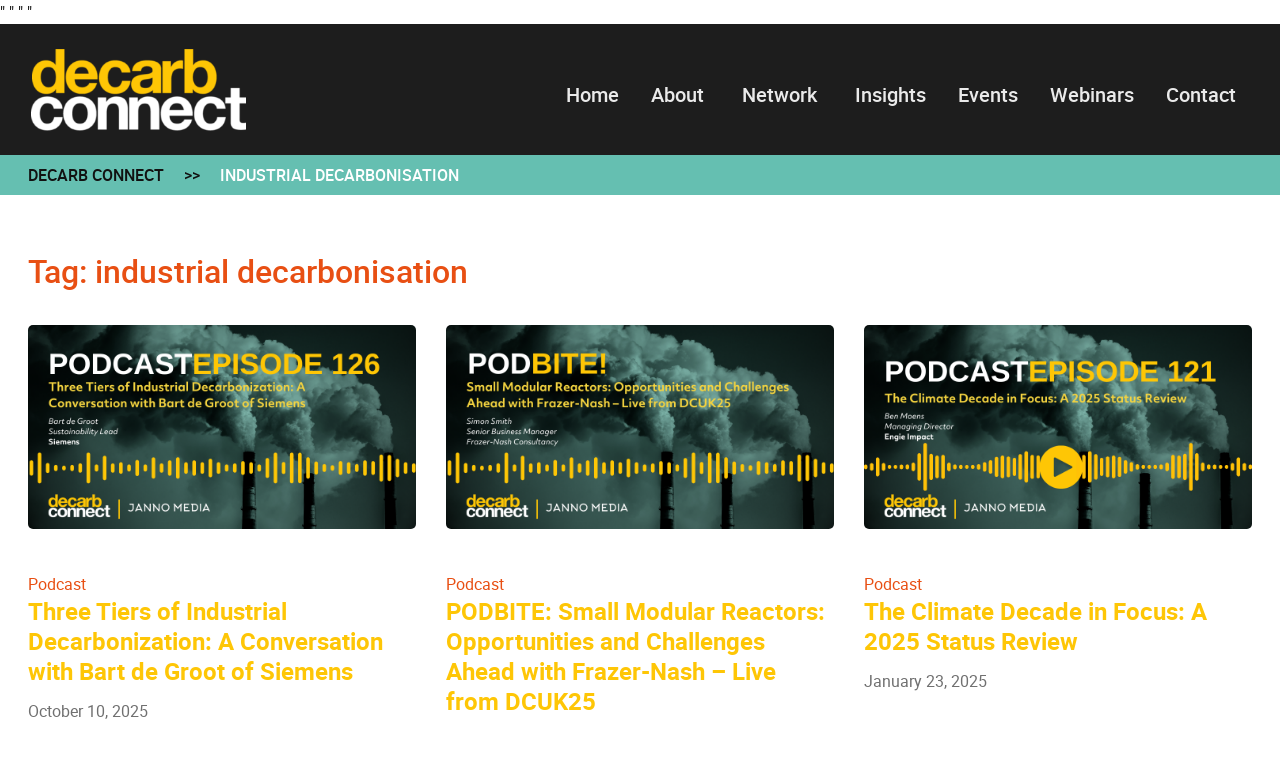

--- FILE ---
content_type: text/html; charset=UTF-8
request_url: https://decarbconnect.com/tag/industrial-decarbonisation/
body_size: 6829
content:
<!doctype html>
<html lang="en-US">
<head>
	<meta charset="UTF-8">
	<meta name="viewport" content="width=device-width, initial-scale=1">
	<link rel="profile" href="https://gmpg.org/xfn/11">

	<meta name='robots' content='index, follow, max-image-preview:large, max-snippet:-1, max-video-preview:-1' />

	<!-- This site is optimized with the Yoast SEO plugin v26.7 - https://yoast.com/wordpress/plugins/seo/ -->
	<title>industrial decarbonisation Archives - Decarb Connect</title>
	<link rel="canonical" href="https://decarbconnect.com/tag/industrial-decarbonisation/" />
	<link rel="next" href="https://decarbconnect.com/tag/industrial-decarbonisation/page/2/" />
	<meta property="og:locale" content="en_US" />
	<meta property="og:type" content="article" />
	<meta property="og:title" content="industrial decarbonisation Archives - Decarb Connect" />
	<meta property="og:url" content="https://decarbconnect.com/tag/industrial-decarbonisation/" />
	<meta property="og:site_name" content="Decarb Connect" />
	<meta name="twitter:card" content="summary_large_image" />
	<script type="application/ld+json" class="yoast-schema-graph">{"@context":"https://schema.org","@graph":[{"@type":"CollectionPage","@id":"https://decarbconnect.com/tag/industrial-decarbonisation/","url":"https://decarbconnect.com/tag/industrial-decarbonisation/","name":"industrial decarbonisation Archives - Decarb Connect","isPartOf":{"@id":"https://decarbconnect.com/#website"},"primaryImageOfPage":{"@id":"https://decarbconnect.com/tag/industrial-decarbonisation/#primaryimage"},"image":{"@id":"https://decarbconnect.com/tag/industrial-decarbonisation/#primaryimage"},"thumbnailUrl":"https://decarbconnect.com/wp-content/uploads/2025/10/Episode-126.png","breadcrumb":{"@id":"https://decarbconnect.com/tag/industrial-decarbonisation/#breadcrumb"},"inLanguage":"en-US"},{"@type":"ImageObject","inLanguage":"en-US","@id":"https://decarbconnect.com/tag/industrial-decarbonisation/#primaryimage","url":"https://decarbconnect.com/wp-content/uploads/2025/10/Episode-126.png","contentUrl":"https://decarbconnect.com/wp-content/uploads/2025/10/Episode-126.png","width":980,"height":516},{"@type":"BreadcrumbList","@id":"https://decarbconnect.com/tag/industrial-decarbonisation/#breadcrumb","itemListElement":[{"@type":"ListItem","position":1,"name":"Home","item":"https://decarbconnect.com/"},{"@type":"ListItem","position":2,"name":"industrial decarbonisation"}]},{"@type":"WebSite","@id":"https://decarbconnect.com/#website","url":"https://decarbconnect.com/","name":"Decarb Connect","description":"Supporting the hard-to-abate to accelerate industrial decarbonisation","publisher":{"@id":"https://decarbconnect.com/#organization"},"potentialAction":[{"@type":"SearchAction","target":{"@type":"EntryPoint","urlTemplate":"https://decarbconnect.com/?s={search_term_string}"},"query-input":{"@type":"PropertyValueSpecification","valueRequired":true,"valueName":"search_term_string"}}],"inLanguage":"en-US"},{"@type":"Organization","@id":"https://decarbconnect.com/#organization","name":"Decarb Connect","url":"https://decarbconnect.com/","logo":{"@type":"ImageObject","inLanguage":"en-US","@id":"https://decarbconnect.com/#/schema/logo/image/","url":"https://decarbconnect.com/wp-content/uploads/2022/07/decarb-logo-226x87-1.png","contentUrl":"https://decarbconnect.com/wp-content/uploads/2022/07/decarb-logo-226x87-1.png","width":226,"height":87,"caption":"Decarb Connect"},"image":{"@id":"https://decarbconnect.com/#/schema/logo/image/"},"sameAs":["https://www.linkedin.com/company/decarbconnect/"]}]}</script>
	<!-- / Yoast SEO plugin. -->


<link rel='dns-prefetch' href='//api.mapbox.com' />
<link rel='dns-prefetch' href='//unpkg.com' />
<link rel='dns-prefetch' href='//www.googletagmanager.com' />
<link href='https://fonts.gstatic.com' crossorigin rel='preconnect' />
<link rel="alternate" type="application/rss+xml" title="Decarb Connect &raquo; Feed" href="https://decarbconnect.com/feed/" />
<link rel="alternate" type="application/rss+xml" title="Decarb Connect &raquo; Comments Feed" href="https://decarbconnect.com/comments/feed/" />
<link rel="alternate" type="application/rss+xml" title="Decarb Connect &raquo; industrial decarbonisation Tag Feed" href="https://decarbconnect.com/tag/industrial-decarbonisation/feed/" />
<style id='wp-img-auto-sizes-contain-inline-css'>
img:is([sizes=auto i],[sizes^="auto," i]){contain-intrinsic-size:3000px 1500px}
/*# sourceURL=wp-img-auto-sizes-contain-inline-css */
</style>
<style id='wp-emoji-styles-inline-css'>

	img.wp-smiley, img.emoji {
		display: inline !important;
		border: none !important;
		box-shadow: none !important;
		height: 1em !important;
		width: 1em !important;
		margin: 0 0.07em !important;
		vertical-align: -0.1em !important;
		background: none !important;
		padding: 0 !important;
	}
/*# sourceURL=wp-emoji-styles-inline-css */
</style>
<style id='wp-block-library-inline-css'>
:root{--wp-block-synced-color:#7a00df;--wp-block-synced-color--rgb:122,0,223;--wp-bound-block-color:var(--wp-block-synced-color);--wp-editor-canvas-background:#ddd;--wp-admin-theme-color:#007cba;--wp-admin-theme-color--rgb:0,124,186;--wp-admin-theme-color-darker-10:#006ba1;--wp-admin-theme-color-darker-10--rgb:0,107,160.5;--wp-admin-theme-color-darker-20:#005a87;--wp-admin-theme-color-darker-20--rgb:0,90,135;--wp-admin-border-width-focus:2px}@media (min-resolution:192dpi){:root{--wp-admin-border-width-focus:1.5px}}.wp-element-button{cursor:pointer}:root .has-very-light-gray-background-color{background-color:#eee}:root .has-very-dark-gray-background-color{background-color:#313131}:root .has-very-light-gray-color{color:#eee}:root .has-very-dark-gray-color{color:#313131}:root .has-vivid-green-cyan-to-vivid-cyan-blue-gradient-background{background:linear-gradient(135deg,#00d084,#0693e3)}:root .has-purple-crush-gradient-background{background:linear-gradient(135deg,#34e2e4,#4721fb 50%,#ab1dfe)}:root .has-hazy-dawn-gradient-background{background:linear-gradient(135deg,#faaca8,#dad0ec)}:root .has-subdued-olive-gradient-background{background:linear-gradient(135deg,#fafae1,#67a671)}:root .has-atomic-cream-gradient-background{background:linear-gradient(135deg,#fdd79a,#004a59)}:root .has-nightshade-gradient-background{background:linear-gradient(135deg,#330968,#31cdcf)}:root .has-midnight-gradient-background{background:linear-gradient(135deg,#020381,#2874fc)}:root{--wp--preset--font-size--normal:16px;--wp--preset--font-size--huge:42px}.has-regular-font-size{font-size:1em}.has-larger-font-size{font-size:2.625em}.has-normal-font-size{font-size:var(--wp--preset--font-size--normal)}.has-huge-font-size{font-size:var(--wp--preset--font-size--huge)}.has-text-align-center{text-align:center}.has-text-align-left{text-align:left}.has-text-align-right{text-align:right}.has-fit-text{white-space:nowrap!important}#end-resizable-editor-section{display:none}.aligncenter{clear:both}.items-justified-left{justify-content:flex-start}.items-justified-center{justify-content:center}.items-justified-right{justify-content:flex-end}.items-justified-space-between{justify-content:space-between}.screen-reader-text{border:0;clip-path:inset(50%);height:1px;margin:-1px;overflow:hidden;padding:0;position:absolute;width:1px;word-wrap:normal!important}.screen-reader-text:focus{background-color:#ddd;clip-path:none;color:#444;display:block;font-size:1em;height:auto;left:5px;line-height:normal;padding:15px 23px 14px;text-decoration:none;top:5px;width:auto;z-index:100000}html :where(.has-border-color){border-style:solid}html :where([style*=border-top-color]){border-top-style:solid}html :where([style*=border-right-color]){border-right-style:solid}html :where([style*=border-bottom-color]){border-bottom-style:solid}html :where([style*=border-left-color]){border-left-style:solid}html :where([style*=border-width]){border-style:solid}html :where([style*=border-top-width]){border-top-style:solid}html :where([style*=border-right-width]){border-right-style:solid}html :where([style*=border-bottom-width]){border-bottom-style:solid}html :where([style*=border-left-width]){border-left-style:solid}html :where(img[class*=wp-image-]){height:auto;max-width:100%}:where(figure){margin:0 0 1em}html :where(.is-position-sticky){--wp-admin--admin-bar--position-offset:var(--wp-admin--admin-bar--height,0px)}@media screen and (max-width:600px){html :where(.is-position-sticky){--wp-admin--admin-bar--position-offset:0px}}

/*# sourceURL=wp-block-library-inline-css */
</style>
<link rel='stylesheet' id='decarb-connect-font-roboto-css' href='https://decarbconnect.com/wp-content/themes/decarb-connect/assets/fonts/roboto/stylesheet.css?ver=1.0.2' media='all' />
<link rel='stylesheet' id='decarb-connect-style-css' href='https://decarbconnect.com/wp-content/themes/decarb-connect/style.css?ver=1.0.2' media='all' />
<link rel='stylesheet' id='decarb-connect-style-owl-carousel-css' href='https://decarbconnect.com/wp-content/themes/decarb-connect/assets/css/owl.carousel.min.css?ver=1.0.2' media='all' />
<link rel='stylesheet' id='decarb-connect-style-owl-theme-css' href='https://decarbconnect.com/wp-content/themes/decarb-connect/assets/css/owl.theme.default.min.css?ver=1.0.2' media='all' />
<link rel='stylesheet' id='decarb-connect-style-mapbox-css' href='https://api.mapbox.com/mapbox-gl-js/v2.10.0/mapbox-gl.css?ver=1.0.2' media='all' />
<!--n2css--><!--n2js--><script src="https://decarbconnect.com/wp/wp-includes/js/jquery/jquery.min.js?ver=3.7.1" id="jquery-core-js"></script>
<script src="https://decarbconnect.com/wp/wp-includes/js/jquery/jquery-migrate.min.js?ver=3.4.1" id="jquery-migrate-js"></script>
<link rel="https://api.w.org/" href="https://decarbconnect.com/wp-json/" /><link rel="alternate" title="JSON" type="application/json" href="https://decarbconnect.com/wp-json/wp/v2/tags/199" /><link rel="EditURI" type="application/rsd+xml" title="RSD" href="https://decarbconnect.com/wp/xmlrpc.php?rsd" />
<meta name="generator" content="WordPress 6.9" />
<meta name="generator" content="Site Kit by Google 1.170.0" /><meta name="google-site-verification" content="6NZf5S74xs3PiO1yXp-L1U2EC94ei7ev9BzGNayxrNI" />"<!-- Google Tag Manager -->
<script>(function(w,d,s,l,i){w[l]=w[l]||[];w[l].push({'gtm.start':
new Date().getTime(),event:'gtm.js'});var f=d.getElementsByTagName(s)[0],
j=d.createElement(s),dl=l!='dataLayer'?'&l='+l:'';j.async=true;j.src=
'https://www.googletagmanager.com/gtm.js?id='+i+dl;f.parentNode.insertBefore(j,f);
})(window,document,'script','dataLayer','GTM-PXBVW9VP');</script>
<!-- End Google Tag Manager -->"
<!-- Google Tag Manager snippet added by Site Kit -->
<script>
			( function( w, d, s, l, i ) {
				w[l] = w[l] || [];
				w[l].push( {'gtm.start': new Date().getTime(), event: 'gtm.js'} );
				var f = d.getElementsByTagName( s )[0],
					j = d.createElement( s ), dl = l != 'dataLayer' ? '&l=' + l : '';
				j.async = true;
				j.src = 'https://www.googletagmanager.com/gtm.js?id=' + i + dl;
				f.parentNode.insertBefore( j, f );
			} )( window, document, 'script', 'dataLayer', 'GTM-PXBVW9VP' );
			
</script>

<!-- End Google Tag Manager snippet added by Site Kit -->
<link rel="icon" href="https://decarbconnect.com/wp-content/uploads/2023/08/cropped-Untitled-design-9-32x32.png" sizes="32x32" />
<link rel="icon" href="https://decarbconnect.com/wp-content/uploads/2023/08/cropped-Untitled-design-9-192x192.png" sizes="192x192" />
<link rel="apple-touch-icon" href="https://decarbconnect.com/wp-content/uploads/2023/08/cropped-Untitled-design-9-180x180.png" />
<meta name="msapplication-TileImage" content="https://decarbconnect.com/wp-content/uploads/2023/08/cropped-Untitled-design-9-270x270.png" />
		<style id="wp-custom-css">
			.page-id-2112 .hbspt-form{
	border-radius: 2px 2px 2px 2px;
    overflow: hidden;
    border-color: #FEC605;
    padding-right: 30px;
    padding-left: 30px;
    box-shadow: 0px 2px 14px 0px rgb(0 0 0 / 30%);
}

.custom-grid-two-cols .text-grid-wrap {
    display: flex !important;
    flex-wrap: wrap !important;
    gap: 20px; /* Adjust spacing if needed */
}

.custom-grid-two-cols .text-grid-wrap > div {
    width: 100% !important; /* Ensures 2 items per row */
		padding-bottom: 3rem;
}
		</style>
		</head>

<body class="archive tag tag-industrial-decarbonisation tag-199 wp-custom-logo wp-embed-responsive wp-theme-decarb-connect metaslider-plugin">
		<!-- Google Tag Manager (noscript) snippet added by Site Kit -->
		<noscript>
			<iframe src="https://www.googletagmanager.com/ns.html?id=GTM-PXBVW9VP" height="0" width="0" style="display:none;visibility:hidden"></iframe>
		</noscript>
		<!-- End Google Tag Manager (noscript) snippet added by Site Kit -->
		"<!-- Google Tag Manager (noscript) -->
<noscript><iframe src=""https://www.googletagmanager.com/ns.html?id=GTM-PXBVW9VP""
height=""0"" width=""0"" style=""display:none;visibility:hidden""></iframe></noscript>
<!-- End Google Tag Manager (noscript) -->"<div id="page">
	<header id="masthead" class="bg-typo-10/95">
    <div class="container flex flex-wrap items-center justify-between">
        <div class="logo">
            <a href="https://decarbconnect.com/" class="custom-logo-link" rel="home"><img width="226" height="87" src="https://decarbconnect.com/wp-content/uploads/2022/07/decarb-logo-226x87-1.png" class="custom-logo" alt="Decarb Connect" decoding="async" /></a>        </div>

        <nav id="site-navigation">
            <button aria-controls="primary-menu" aria-expanded="false">
                <svg xmlns="http://www.w3.org/2000/svg" class="bars" viewBox="0 0 448 512"><!--! Font Awesome Pro 6.1.1 by @fontawesome - https://fontawesome.com License - https://fontawesome.com/license (Commercial License) Copyright 2022 Fonticons, Inc. --><path d="M0 96C0 78.33 14.33 64 32 64H416C433.7 64 448 78.33 448 96C448 113.7 433.7 128 416 128H32C14.33 128 0 113.7 0 96zM0 256C0 238.3 14.33 224 32 224H416C433.7 224 448 238.3 448 256C448 273.7 433.7 288 416 288H32C14.33 288 0 273.7 0 256zM416 448H32C14.33 448 0 433.7 0 416C0 398.3 14.33 384 32 384H416C433.7 384 448 398.3 448 416C448 433.7 433.7 448 416 448z"/></svg>
            </button>
            <div class="menu-main-menu-container">
                <div class="wrapper flex xl:hidden items-center justify-between py-[1.375rem]">
                    <a href="https://decarbconnect.com/" class="custom-logo-link" rel="home"><img width="226" height="87" src="https://decarbconnect.com/wp-content/uploads/2022/07/decarb-logo-226x87-1.png" class="custom-logo" alt="Decarb Connect" decoding="async" /></a>                    <button aria-controls="close-menu" aria-expanded="false">
                        <svg xmlns="http://www.w3.org/2000/svg" class="close" viewBox="0 0 320 512"><!--! Font Awesome Pro 6.1.1 by @fontawesome - https://fontawesome.com License - https://fontawesome.com/license (Commercial License) Copyright 2022 Fonticons, Inc. --><path d="M310.6 361.4c12.5 12.5 12.5 32.75 0 45.25C304.4 412.9 296.2 416 288 416s-16.38-3.125-22.62-9.375L160 301.3L54.63 406.6C48.38 412.9 40.19 416 32 416S15.63 412.9 9.375 406.6c-12.5-12.5-12.5-32.75 0-45.25l105.4-105.4L9.375 150.6c-12.5-12.5-12.5-32.75 0-45.25s32.75-12.5 45.25 0L160 210.8l105.4-105.4c12.5-12.5 32.75-12.5 45.25 0s12.5 32.75 0 45.25l-105.4 105.4L310.6 361.4z"/></svg>
                    </button>
                </div>
            <ul id="primary-menu" class="menu"><li id="menu-item-2275" class="menu-item menu-item-type-post_type menu-item-object-page menu-item-home menu-item-2275"><a href="https://decarbconnect.com/">Home</a></li>
<li id="menu-item-1007" class="menu-item menu-item-type-post_type menu-item-object-page menu-item-has-children menu-item-1007"><a href="https://decarbconnect.com/about/">About</a>
<ul class="sub-menu">
	<li id="menu-item-2153" class="menu-item menu-item-type-post_type menu-item-object-page menu-item-2153"><a href="https://decarbconnect.com/about/career-opportunities/">Careers</a></li>
	<li id="menu-item-2154" class="menu-item menu-item-type-post_type menu-item-object-page menu-item-2154"><a href="https://decarbconnect.com/contact/">Contact Us</a></li>
	<li id="menu-item-1008" class="menu-item menu-item-type-post_type menu-item-object-page menu-item-1008"><a href="https://decarbconnect.com/work-with-us/">Partner With Us</a></li>
</ul>
</li>
<li id="menu-item-1005" class="btn menu-item menu-item-type-post_type menu-item-object-page menu-item-has-children menu-item-1005"><a href="https://decarbconnect.com/network/join/">Network</a>
<ul class="sub-menu">
	<li id="menu-item-2691" class="menu-item menu-item-type-post_type menu-item-object-page menu-item-2691"><a href="https://decarbconnect.com/network/join/">About The Network</a></li>
	<li id="menu-item-2279" class="menu-item menu-item-type-post_type menu-item-object-page menu-item-2279"><a href="https://decarbconnect.com/network/membership-enquiry/">Download Prospectus</a></li>
	<li id="menu-item-2280" class="menu-item menu-item-type-post_type menu-item-object-page menu-item-2280"><a href="https://decarbconnect.com/network/member-login/">Member Login</a></li>
</ul>
</li>
<li id="menu-item-1009" class="menu-item menu-item-type-post_type menu-item-object-page menu-item-has-children menu-item-1009"><a href="https://decarbconnect.com/insights/">Insights</a>
<ul class="sub-menu">
	<li id="menu-item-1814" class="menu-item menu-item-type-post_type menu-item-object-page menu-item-1814"><a href="https://decarbconnect.com/reports/">Reports</a></li>
	<li id="menu-item-1870" class="menu-item menu-item-type-post_type menu-item-object-page menu-item-1870"><a href="https://decarbconnect.com/insights/podcasts/">Podcasts</a></li>
	<li id="menu-item-2407" class="menu-item menu-item-type-post_type menu-item-object-page menu-item-2407"><a href="https://decarbconnect.com/insights/on-demand/">On Demand Library</a></li>
</ul>
</li>
<li id="menu-item-815" class="menu-item menu-item-type-post_type menu-item-object-page menu-item-has-children menu-item-815"><a href="https://decarbconnect.com/events/">Events</a>
<ul class="sub-menu">
	<li id="menu-item-3517" class="menu-item menu-item-type-post_type menu-item-object-page menu-item-3517"><a href="https://decarbconnect.com/events/">Live Events</a></li>
</ul>
</li>
<li id="menu-item-3518" class="menu-item menu-item-type-post_type menu-item-object-page menu-item-3518"><a href="https://decarbconnect.com/webinars/">Webinars</a></li>
<li id="menu-item-1006" class="menu-item menu-item-type-post_type menu-item-object-page menu-item-1006"><a href="https://decarbconnect.com/contact/">Contact</a></li>
</ul>            </div>
        </nav><!-- #site-navigation -->
    </div>
</header><!-- #masthead -->

<main id="primary">
	<div class="breadcrumbs bg-tertiary py-2">
		<div class="container">
			<div class="inner">
				<span property="itemListElement" typeof="ListItem"><a property="item" typeof="WebPage" title="Go to Decarb Connect." href="https://decarbconnect.com" class="home" ><span property="name">Decarb Connect</span></a><meta property="position" content="1"></span> &gt;&gt; <span property="itemListElement" typeof="ListItem"><span property="name" class="archive taxonomy post_tag current-item">industrial decarbonisation</span><meta property="url" content="https://decarbconnect.com/tag/industrial-decarbonisation/?post_type=any"><meta property="position" content="2"></span>			</div>
		</div>
	</div>
	<div class="text-cards blog section pt-[3.75rem] pb-[3.75rem]">
		<div class="container">
			<div class="wrapper flex flex-wrap flex-col lg:flex-row items-center lg:justify-between mb-8 text-primary">
				<h1 class="entry-title">Tag: <span>industrial decarbonisation</span></h1>
			</div>
							<div class="cards-grid blog grid grid-cols-1 lg:grid-cols-3 gap-[1.875rem]">
					<!--fwp-loop-->
												<div class="card-item blog border-tertiary/40 border-b-2 pb-6 mb-2">
							<a target="display" href="https://decarbconnect.com/three-tiers-of-industrial-decarbonization-a-conversation-with-bart-de-groot-of-siemens/"
							   class="image-wrap block h-auto lg:mb-[2.688rem] mb-4 rounded-[0.313rem]"><img src="https://decarbconnect.com/wp-content/uploads/2025/10/Episode-126.png" /></a>
							<div class="text">
																	<div class="categories">
										<a target="display" href="#">Podcast</a>									</div>
																<h3 class="heading text-[1.5rem] text-primary mb-[0.813rem]"><a target="display" href="https://decarbconnect.com/three-tiers-of-industrial-decarbonization-a-conversation-with-bart-de-groot-of-siemens/" class="no-underline text-primary hover:text-secondary ">Three Tiers of Industrial Decarbonization: A Conversation with Bart de Groot of Siemens</a></h3>								<span class="date block font-nunito font-normal text-typo-40 mb-[1.188rem]">October 10, 2025</span>
																<div class="button-wrap mt-[1.5rem] max-w-[30.5rem]"><a target="display" href="https://decarbconnect.com/three-tiers-of-industrial-decarbonization-a-conversation-with-bart-de-groot-of-siemens/" class="button-link"><span class="text mr-4">Read More</span></a></div>							</div>
						</div>
																	<div class="card-item blog border-tertiary/40 border-b-2 pb-6 mb-2">
							<a target="display" href="https://decarbconnect.com/podbite-small-modular-reactors-opportunities-and-challenges-ahead-with-frazer-nash-live-from-dcuk25/"
							   class="image-wrap block h-auto lg:mb-[2.688rem] mb-4 rounded-[0.313rem]"><img src="https://decarbconnect.com/wp-content/uploads/2025/09/podbite-FNC.png" /></a>
							<div class="text">
																	<div class="categories">
										<a target="display" href="#">Podcast</a>									</div>
																<h3 class="heading text-[1.5rem] text-primary mb-[0.813rem]"><a target="display" href="https://decarbconnect.com/podbite-small-modular-reactors-opportunities-and-challenges-ahead-with-frazer-nash-live-from-dcuk25/" class="no-underline text-primary hover:text-secondary ">PODBITE: Small Modular Reactors: Opportunities and Challenges Ahead with Frazer-Nash – Live from DCUK25</a></h3>								<span class="date block font-nunito font-normal text-typo-40 mb-[1.188rem]">September 18, 2025</span>
																<div class="button-wrap mt-[1.5rem] max-w-[30.5rem]"><a target="display" href="https://decarbconnect.com/podbite-small-modular-reactors-opportunities-and-challenges-ahead-with-frazer-nash-live-from-dcuk25/" class="button-link"><span class="text mr-4">Read More</span></a></div>							</div>
						</div>
																	<div class="card-item blog border-tertiary/40 border-b-2 pb-6 mb-2">
							<a target="display" href="https://decarbconnect.com/the-climate-decade-in-focus-a-2025-status-review/"
							   class="image-wrap block h-auto lg:mb-[2.688rem] mb-4 rounded-[0.313rem]"><img src="https://decarbconnect.com/wp-content/uploads/2025/01/Episode-121.png" /></a>
							<div class="text">
																	<div class="categories">
										<a target="display" href="#">Podcast</a>									</div>
																<h3 class="heading text-[1.5rem] text-primary mb-[0.813rem]"><a target="display" href="https://decarbconnect.com/the-climate-decade-in-focus-a-2025-status-review/" class="no-underline text-primary hover:text-secondary ">The Climate Decade in Focus: A 2025 Status Review</a></h3>								<span class="date block font-nunito font-normal text-typo-40 mb-[1.188rem]">January 23, 2025</span>
																<div class="button-wrap mt-[1.5rem] max-w-[30.5rem]"><a target="display" href="https://decarbconnect.com/the-climate-decade-in-focus-a-2025-status-review/" class="button-link"><span class="text mr-4">Read More</span></a></div>							</div>
						</div>
																	<div class="card-item blog border-tertiary/40 border-b-2 pb-6 mb-2">
							<a target="display" href="https://decarbconnect.com/insights/project-directory/"
							   class="image-wrap block h-auto lg:mb-[2.688rem] mb-4 rounded-[0.313rem]"><img src="https://decarbconnect.com/wp-content/uploads/2023/06/DCfeatured.png" /></a>
							<div class="text">
																<h3 class="heading text-[1.5rem] text-primary mb-[0.813rem]"><a target="display" href="https://decarbconnect.com/insights/project-directory/" class="no-underline text-primary hover:text-secondary ">Project Directory</a></h3>								<span class="date block font-nunito font-normal text-typo-40 mb-[1.188rem]">March 1, 2023</span>
								<p class="excerpt text-[1.125rem] mb-[2.688rem]">Access this comprehensive project directory to view commercial scale that are implementing low carbon production processes across the North America and Europe.</p>								<div class="button-wrap mt-[1.5rem] max-w-[30.5rem]"><a target="display" href="https://decarbconnect.com/insights/project-directory/" class="button-link"><span class="text mr-4">Read More</span></a></div>							</div>
						</div>
																	<div class="card-item blog border-tertiary/40 border-b-2 pb-6 mb-2">
							<a target="display" href="https://decarbconnect.com/industrial-decarbonisation-tech/"
							   class="image-wrap block h-auto lg:mb-[2.688rem] mb-4 rounded-[0.313rem]"><img src="https://decarbconnect.com/wp-content/uploads/2022/12/Episode-05.jpg" /></a>
							<div class="text">
																	<div class="categories">
										<a target="display" href="#">Podcast</a>									</div>
																<h3 class="heading text-[1.5rem] text-primary mb-[0.813rem]"><a target="display" href="https://decarbconnect.com/industrial-decarbonisation-tech/" class="no-underline text-primary hover:text-secondary ">Shortening the time from demonstration to commercialisation of new industrial decarbonisation tech</a></h3>								<span class="date block font-nunito font-normal text-typo-40 mb-[1.188rem]">November 2, 2020</span>
																<div class="button-wrap mt-[1.5rem] max-w-[30.5rem]"><a target="display" href="https://decarbconnect.com/industrial-decarbonisation-tech/" class="button-link"><span class="text mr-4">Read More</span></a></div>							</div>
						</div>
																	<div class="card-item blog border-tertiary/40 border-b-2 pb-6 mb-2">
							<a target="display" href="https://decarbconnect.com/decarbonisation-cement-sector/"
							   class="image-wrap block h-auto lg:mb-[2.688rem] mb-4 rounded-[0.313rem]"><img src="https://decarbconnect.com/wp-content/uploads/2022/12/Episode-04.jpg" /></a>
							<div class="text">
																	<div class="categories">
										<a target="display" href="#">Podcast</a>									</div>
																<h3 class="heading text-[1.5rem] text-primary mb-[0.813rem]"><a target="display" href="https://decarbconnect.com/decarbonisation-cement-sector/" class="no-underline text-primary hover:text-secondary ">Decarbonisation in the cement sector: From 8% of global CO2 emissions to carbon neutrality</a></h3>								<span class="date block font-nunito font-normal text-typo-40 mb-[1.188rem]">October 15, 2020</span>
																<div class="button-wrap mt-[1.5rem] max-w-[30.5rem]"><a target="display" href="https://decarbconnect.com/decarbonisation-cement-sector/" class="button-link"><span class="text mr-4">Read More</span></a></div>							</div>
						</div>
																	<div class="card-item blog border-tertiary/40 border-b-2 pb-6 mb-2">
							<a target="display" href="https://decarbconnect.com/carbon-pricing-decarbonisation-tech-patents/"
							   class="image-wrap block h-auto lg:mb-[2.688rem] mb-4 rounded-[0.313rem]"><img src="https://decarbconnect.com/wp-content/uploads/2022/12/Episode-03.jpg" /></a>
							<div class="text">
																	<div class="categories">
										<a target="display" href="#">Podcast</a>									</div>
																<h3 class="heading text-[1.5rem] text-primary mb-[0.813rem]"><a target="display" href="https://decarbconnect.com/carbon-pricing-decarbonisation-tech-patents/" class="no-underline text-primary hover:text-secondary ">Carbon Pricing, Technology Readiness and the Value of Patent/IP analysis</a></h3>								<span class="date block font-nunito font-normal text-typo-40 mb-[1.188rem]">September 21, 2020</span>
																<div class="button-wrap mt-[1.5rem] max-w-[30.5rem]"><a target="display" href="https://decarbconnect.com/carbon-pricing-decarbonisation-tech-patents/" class="button-link"><span class="text mr-4">Read More</span></a></div>							</div>
						</div>
																	<div class="card-item blog border-tertiary/40 border-b-2 pb-6 mb-2">
							<a target="display" href="https://decarbconnect.com/are-you-an-unlocker-or-an-accelerator-of-decarbonisation/"
							   class="image-wrap block h-auto lg:mb-[2.688rem] mb-4 rounded-[0.313rem]"><img src="https://decarbconnect.com/wp-content/uploads/2023/12/dc-featured.jpg" /></a>
							<div class="text">
																	<div class="categories">
										<a target="display" href="#">Article</a>									</div>
																<h3 class="heading text-[1.5rem] text-primary mb-[0.813rem]"><a target="display" href="https://decarbconnect.com/are-you-an-unlocker-or-an-accelerator-of-decarbonisation/" class="no-underline text-primary hover:text-secondary ">Are you an unlocker or an accelerator of decarbonisation?</a></h3>								<span class="date block font-nunito font-normal text-typo-40 mb-[1.188rem]">August 28, 2020</span>
																<div class="button-wrap mt-[1.5rem] max-w-[30.5rem]"><a target="display" href="https://decarbconnect.com/are-you-an-unlocker-or-an-accelerator-of-decarbonisation/" class="button-link"><span class="text mr-4">Read More</span></a></div>							</div>
						</div>
																	<div class="card-item blog border-tertiary/40 border-b-2 pb-6 mb-2">
							<a target="display" href="https://decarbconnect.com/carbon-capture-projects/"
							   class="image-wrap block h-auto lg:mb-[2.688rem] mb-4 rounded-[0.313rem]"><img src="https://decarbconnect.com/wp-content/uploads/2022/12/Episode-02.jpg" /></a>
							<div class="text">
																	<div class="categories">
										<a target="display" href="#">Podcast</a>									</div>
																<h3 class="heading text-[1.5rem] text-primary mb-[0.813rem]"><a target="display" href="https://decarbconnect.com/carbon-capture-projects/" class="no-underline text-primary hover:text-secondary ">Design, Deploy, Learn, Adapt: what are we learning from early carbon capture projects</a></h3>								<span class="date block font-nunito font-normal text-typo-40 mb-[1.188rem]">August 25, 2020</span>
																<div class="button-wrap mt-[1.5rem] max-w-[30.5rem]"><a target="display" href="https://decarbconnect.com/carbon-capture-projects/" class="button-link"><span class="text mr-4">Read More</span></a></div>							</div>
						</div>
									</div>
				<ul class='pagination'>
	<li><span class="pagination-arrow fas fa-angle-left disabled"><</span></li>
	<li><span aria-current="page" class="pagination current">1</span></li>
	<li><a class="pagination" href="https://decarbconnect.com/tag/industrial-decarbonisation/page/2/">2</a></li>
	<li><a class="next pagination" href="https://decarbconnect.com/tag/industrial-decarbonisation/page/2/"></span><span class="pagination-arrow fas fa-angle-right disabled">></span></a></li>
</ul>
					</div>
	</div>
</main><!-- #main -->




--- FILE ---
content_type: text/css
request_url: https://decarbconnect.com/wp-content/themes/decarb-connect/assets/fonts/roboto/stylesheet.css?ver=1.0.2
body_size: 236
content:
/*! Generated by Font Squirrel (https://www.fontsquirrel.com) on June 22, 2022 */



@font-face {
    font-family: 'Roboto';
    src: url('roboto-black-webfont.woff2') format('woff2'),
         url('roboto-black-webfont.woff') format('woff');
    font-weight: 900;
    font-style: normal;

}


@font-face {
    font-family: 'Roboto';
    src: url('roboto-blackitalic-webfont.woff2') format('woff2'),
         url('roboto-blackitalic-webfont.woff') format('woff');
    font-weight: 900;
    font-style: italic;

}




@font-face {
    font-family: 'Roboto';
    src: url('roboto-bold-webfont.woff2') format('woff2'),
         url('roboto-bold-webfont.woff') format('woff');
    font-weight: 700;
    font-style: normal;

}




@font-face {
    font-family: 'Roboto';
    src: url('roboto-bolditalic-webfont.woff2') format('woff2'),
         url('roboto-bolditalic-webfont.woff') format('woff');
    font-weight: 700;
    font-style: italic;

}




@font-face {
    font-family: 'Roboto';
    src: url('roboto-italic-webfont.woff2') format('woff2'),
         url('roboto-italic-webfont.woff') format('woff');
    font-weight: 400;
    font-style: italic;

}




@font-face {
    font-family: 'Roboto';
    src: url('roboto-light-webfont.woff2') format('woff2'),
         url('roboto-light-webfont.woff') format('woff');
    font-weight: 300;
    font-style: normal;

}




@font-face {
    font-family: 'Roboto';
    src: url('roboto-lightitalic-webfont.woff2') format('woff2'),
         url('roboto-lightitalic-webfont.woff') format('woff');
    font-weight: 300;
    font-style: italic;

}




@font-face {
    font-family: 'Roboto';
    src: url('roboto-medium-webfont.woff2') format('woff2'),
         url('roboto-medium-webfont.woff') format('woff');
    font-weight: 500;
    font-style: normal;

}




@font-face {
    font-family: 'Roboto';
    src: url('roboto-mediumitalic-webfont.woff2') format('woff2'),
         url('roboto-mediumitalic-webfont.woff') format('woff');
    font-weight: 500;
    font-style: italic;

}




@font-face {
    font-family: 'Roboto';
    src: url('roboto-regular-webfont.woff2') format('woff2'),
         url('roboto-regular-webfont.woff') format('woff');
    font-weight: 400;
    font-style: normal;

}




@font-face {
    font-family: 'Roboto';
    src: url('roboto-thin-webfont.woff2') format('woff2'),
         url('roboto-thin-webfont.woff') format('woff');
    font-weight: 100;
    font-style: normal;

}




@font-face {
    font-family: 'Roboto';
    src: url('roboto-thinitalic-webfont.woff2') format('woff2'),
         url('roboto-thinitalic-webfont.woff') format('woff');
    font-weight: 100;
    font-style: italic;

}

--- FILE ---
content_type: text/css
request_url: https://decarbconnect.com/wp-content/themes/decarb-connect/style.css?ver=1.0.2
body_size: 11437
content:
/*!
Theme Name: Decarb Connect
Theme URI: https://davidhorndesign.com/
Author: David Horn Design
Author URI: https://davidhorndesign.com/
Description: Description
Version: 1.0.0
Tested up to: 5.4
Requires PHP: 5.6
License: GNU General Public License v2 or later
License URI: LICENSE
Text Domain: dc
Tags:

This theme, like WordPress, is licensed under the GPL.
Use it to make something cool, have fun, and share what you've learned.

Decarb Connect is based on Underscores https://underscores.me/, (C) 2012-2020 Automattic, Inc.
Underscores is distributed under the terms of the GNU GPL v2 or later.

Normalizing styles have been helped along thanks to the fine work of
Nicolas Gallagher and Jonathan Neal https://necolas.github.io/normalize.css/
*/
/*! tailwindcss v3.4.4 | MIT License | https://tailwindcss.com*/*,:after,:before{box-sizing:border-box;border:0 solid #e5e7eb}:after,:before{--tw-content:""}:host,html{line-height:1.5;-webkit-text-size-adjust:100%;-moz-tab-size:4;-o-tab-size:4;tab-size:4;font-family:ui-sans-serif,system-ui,sans-serif,Apple Color Emoji,Segoe UI Emoji,Segoe UI Symbol,Noto Color Emoji;font-feature-settings:normal;font-variation-settings:normal;-webkit-tap-highlight-color:transparent}body{margin:0;line-height:inherit}hr{height:0;color:inherit;border-top-width:1px}abbr:where([title]){-webkit-text-decoration:underline dotted;text-decoration:underline dotted}h1,h2,h3,h4,h5,h6{font-size:inherit;font-weight:inherit}a{color:inherit;text-decoration:inherit}b,strong{font-weight:bolder}code,kbd,pre,samp{font-family:ui-monospace,SFMono-Regular,Menlo,Monaco,Consolas,Liberation Mono,Courier New,monospace;font-feature-settings:normal;font-variation-settings:normal;font-size:1em}small{font-size:80%}sub,sup{font-size:75%;line-height:0;position:relative;vertical-align:initial}sub{bottom:-.25em}sup{top:-.5em}table{text-indent:0;border-color:inherit;border-collapse:collapse}button,input,optgroup,select,textarea{font-family:inherit;font-feature-settings:inherit;font-variation-settings:inherit;font-size:100%;font-weight:inherit;line-height:inherit;letter-spacing:inherit;color:inherit;margin:0;padding:0}button,select{text-transform:none}button,input:where([type=button]),input:where([type=reset]),input:where([type=submit]){-webkit-appearance:button;background-color:initial;background-image:none}:-moz-focusring{outline:auto}:-moz-ui-invalid{box-shadow:none}progress{vertical-align:initial}::-webkit-inner-spin-button,::-webkit-outer-spin-button{height:auto}[type=search]{-webkit-appearance:textfield;outline-offset:-2px}::-webkit-search-decoration{-webkit-appearance:none}::-webkit-file-upload-button{-webkit-appearance:button;font:inherit}summary{display:list-item}blockquote,dd,dl,figure,h1,h2,h3,h4,h5,h6,hr,p,pre{margin:0}fieldset{margin:0}fieldset,legend{padding:0}menu,ol,ul{list-style:none;margin:0;padding:0}dialog{padding:0}textarea{resize:vertical}input::-moz-placeholder,textarea::-moz-placeholder{opacity:1;color:#9ca3af}input::placeholder,textarea::placeholder{opacity:1;color:#9ca3af}[role=button],button{cursor:pointer}:disabled{cursor:default}audio,canvas,embed,iframe,img,object,svg,video{display:block;vertical-align:middle}img,video{max-width:100%;height:auto}[hidden]{display:none}#masthead{position:fixed;left:0;z-index:5;width:100%}#masthead .logo{padding-top:1.375rem;padding-bottom:1.375rem}#masthead .logo img{height:3.75rem;width:auto}@media (min-width:1280px){#masthead .logo img{height:5.438rem}}#masthead .logo .member img{height:3.75rem}@media (min-width:1280px){#masthead .logo .member img{height:4rem}}#masthead #site-navigation button{position:relative;z-index:1;display:flex;height:1.875rem;width:1.875rem;outline:2px solid #0000;outline-offset:2px}@media (min-width:1280px){#masthead #site-navigation button{display:none}}#masthead #site-navigation button svg{height:1.875rem;width:1.875rem;fill:#fec606}#masthead #site-navigation #primary-menu{margin-top:3rem;display:flex;width:100%;list-style-type:none;flex-direction:column;flex-wrap:wrap;row-gap:1.938rem;padding:0}@media (min-width:1280px){#masthead #site-navigation #primary-menu{margin:0;height:5.438rem;width:-moz-max-content;width:max-content;flex-direction:row;row-gap:0;-moz-column-gap:.938rem;column-gap:.938rem}}#masthead #site-navigation #primary-menu>li{padding-top:1.375rem;padding-bottom:2.25rem}#masthead #site-navigation #primary-menu li a{display:flex;height:100%;align-items:center;padding-left:1rem;padding-right:1rem;text-align:center;font-size:1.25rem;line-height:1.75rem;font-weight:500;line-height:1;--tw-text-opacity:1;color:rgb(234 234 234/var(--tw-text-opacity));text-decoration-line:none}#masthead #site-navigation #primary-menu li a:hover{--tw-text-opacity:1;color:rgb(232 79 19/var(--tw-text-opacity));text-decoration-line:none}@media (min-width:1280px){#masthead #site-navigation #primary-menu li a{justify-content:center}}#footer{text-align:center}@media (min-width:1024px){#footer{text-align:left}}#footer .logo img{margin-left:auto;margin-right:auto}@media (min-width:1024px){#footer .logo img{margin-left:0;margin-right:0}}#footer .address :last-child{margin-bottom:0}#footer .address p{--tw-text-opacity:1;color:rgb(247 247 247/var(--tw-text-opacity))}#footer #footer-navigation ul{margin:0;display:flex;list-style-type:none;flex-direction:column;align-items:center;-moz-column-gap:3.5rem;column-gap:3.5rem;padding:0}@media (min-width:768px){#footer #footer-navigation ul{flex-direction:row}}#footer #footer-navigation ul li a{--tw-text-opacity:1;color:rgb(247 247 247/var(--tw-text-opacity))}#footer #footer-navigation ul li a:hover{--tw-text-opacity:1;color:rgb(254 198 6/var(--tw-text-opacity));text-decoration-line:none}#footer ul.social-media{margin:0;display:flex;list-style-type:none;align-items:center;-moz-column-gap:2.438rem;column-gap:2.438rem;padding:0}#footer ul.social-media li svg{height:2.25rem;fill:#fff}#footer ul.social-media li svg:hover{fill:#fec606}#footer .copyright p{margin-bottom:0;font-size:1rem;line-height:1.5rem;--tw-text-opacity:1;color:rgb(247 247 247/var(--tw-text-opacity))}#footer #footerAttribution p{font-size:1rem;color:#e84f1380}#footer #footerAttribution p a{color:#e84f1380;transition-property:all;transition-timing-function:cubic-bezier(.4,0,.2,1);transition-duration:.3s}#footer #footerAttribution p a:hover{--tw-text-opacity:1;color:rgb(232 79 19/var(--tw-text-opacity))}ul.pagination{margin-top:1rem;margin-bottom:1rem;display:flex;list-style-type:none;justify-content:center;padding-left:0}@media (min-width:1024px){ul.pagination{margin-top:1.5rem;margin-bottom:1.5rem}}ul.pagination>li{margin:.25rem}@media (min-width:1024px){ul.pagination>li{margin:.5rem}}ul.pagination>li>a,ul.pagination>li>span{border-radius:.5rem!important;padding:.25rem .5rem!important;font-size:1rem!important;line-height:1.5rem!important;font-weight:700!important;--tw-text-opacity:1!important;color:rgb(17 17 17/var(--tw-text-opacity))!important;text-decoration-line:none!important;transition-property:color,background-color,border-color,text-decoration-color,fill,stroke,opacity,box-shadow,transform,filter,-webkit-backdrop-filter!important;transition-property:color,background-color,border-color,text-decoration-color,fill,stroke,opacity,box-shadow,transform,filter,backdrop-filter!important;transition-property:color,background-color,border-color,text-decoration-color,fill,stroke,opacity,box-shadow,transform,filter,backdrop-filter,-webkit-backdrop-filter!important;transition-duration:.3s!important;transition-timing-function:cubic-bezier(.4,0,.2,1)!important}@media (min-width:1024px){ul.pagination>li>a,ul.pagination>li>span{padding:.5rem 1rem!important}}ul.pagination>li>a:hover,ul.pagination>li>span.current{--tw-bg-opacity:1!important;background-color:rgb(232 79 19/var(--tw-bg-opacity))!important;--tw-text-opacity:1!important;color:rgb(255 255 255/var(--tw-text-opacity))!important}.breadcrumbs{font-weight:500}.breadcrumbs .inner{margin-left:-.5rem;margin-right:-.5rem}@media (min-width:768px){.breadcrumbs .inner{margin-left:-1rem;margin-right:-1rem}}.breadcrumbs span[property=itemListElement]{padding-left:.5rem;padding-right:.5rem;text-transform:uppercase}@media (min-width:768px){.breadcrumbs span[property=itemListElement]{padding-left:1rem;padding-right:1rem}}.breadcrumbs span[property=itemListElement] a[property=item]{--tw-text-opacity:1;color:rgb(17 17 17/var(--tw-text-opacity))}.breadcrumbs span[property=itemListElement] span.current-item{--tw-text-opacity:1;color:rgb(255 255 255/var(--tw-text-opacity))}.landing-banner .container{display:flex;flex-direction:column;justify-content:center}.landing-banner .heading{margin-bottom:0;text-align:center;font-size:1.5rem;line-height:2rem;font-weight:300;line-height:1.3}@media (min-width:768px){.landing-banner .heading{text-align:left}}.landing-login-logout .text *{--tw-text-opacity:1;color:rgb(255 255 255/var(--tw-text-opacity))}.landing-login-logout .text a{text-decoration:underline}.landing-interviews iframe{aspect-ratio:16/9;height:auto;width:100%}.landing-interviews .text *{font-size:1rem;line-height:1.5rem}.landing-testimonial .text *{--tw-text-opacity:1;color:rgb(247 247 247/var(--tw-text-opacity))}*,::backdrop,:after,:before{--tw-border-spacing-x:0;--tw-border-spacing-y:0;--tw-translate-x:0;--tw-translate-y:0;--tw-rotate:0;--tw-skew-x:0;--tw-skew-y:0;--tw-scale-x:1;--tw-scale-y:1;--tw-pan-x: ;--tw-pan-y: ;--tw-pinch-zoom: ;--tw-scroll-snap-strictness:proximity;--tw-gradient-from-position: ;--tw-gradient-via-position: ;--tw-gradient-to-position: ;--tw-ordinal: ;--tw-slashed-zero: ;--tw-numeric-figure: ;--tw-numeric-spacing: ;--tw-numeric-fraction: ;--tw-ring-inset: ;--tw-ring-offset-width:0px;--tw-ring-offset-color:#fff;--tw-ring-color:#3b82f680;--tw-ring-offset-shadow:0 0 #0000;--tw-ring-shadow:0 0 #0000;--tw-shadow:0 0 #0000;--tw-shadow-colored:0 0 #0000;--tw-blur: ;--tw-brightness: ;--tw-contrast: ;--tw-grayscale: ;--tw-hue-rotate: ;--tw-invert: ;--tw-saturate: ;--tw-sepia: ;--tw-drop-shadow: ;--tw-backdrop-blur: ;--tw-backdrop-brightness: ;--tw-backdrop-contrast: ;--tw-backdrop-grayscale: ;--tw-backdrop-hue-rotate: ;--tw-backdrop-invert: ;--tw-backdrop-opacity: ;--tw-backdrop-saturate: ;--tw-backdrop-sepia: ;--tw-contain-size: ;--tw-contain-layout: ;--tw-contain-paint: ;--tw-contain-style: }html{font-size:1rem;line-height:1.5rem}body,html{font-family:Roboto,sans-serif}body{--tw-text-opacity:1;color:rgb(17 17 17/var(--tw-text-opacity))}body.menu-shown{height:100vh!important;overflow:hidden!important}.h1,h1{margin-bottom:.375rem;font-family:Roboto,sans-serif;font-size:2rem;font-weight:500}@media (min-width:768px){.h1,h1{font-size:3.75rem;line-height:1}}.h2,h2{margin-bottom:1.5rem;font-family:Roboto,sans-serif;font-size:1.875rem;font-weight:500;line-height:1.25}@media (min-width:1024px){.h2,h2{font-size:2.375rem}}.h3,h3{margin-bottom:1.125rem;font-family:Roboto,sans-serif;font-size:1.625rem;font-weight:700;line-height:1.25}@media (min-width:1024px){.h3,h3{font-size:1.625rem}}.h4,h4{font-family:Roboto,sans-serif;font-size:1.625rem;font-weight:700;line-height:1.25}.h5,.h6,h5,h6{font-family:Roboto,sans-serif;font-size:1.125rem;line-height:1.75rem;font-weight:700;line-height:1.25}a{color:rgb(232 79 19/var(--tw-text-opacity));text-decoration-line:none}a,a:hover{--tw-text-opacity:1}a:hover{color:rgb(254 198 6/var(--tw-text-opacity));text-decoration-line:underline}li,p{font-family:Roboto,sans-serif;font-size:1.25rem;font-weight:300;line-height:1.5;--tw-text-opacity:1;color:rgb(102 102 102/var(--tw-text-opacity))}b,strong{font-weight:700!important}em,i:not([class]){font-style:italic}ol,p,ul{margin-bottom:1.688rem}ul{list-style-type:disc}ol,ul{padding-left:1.75rem}ol{list-style-type:decimal}iframe{width:100%}img.alignright{float:right!important;margin:1.5rem 0 1.5rem 1.5rem!important}sub,sup{font-size:65%;font-weight:300}body.page-template-page-landing main#primary{padding-top:0}main#primary{min-height:1000px;padding-top:6.5rem}@media (min-width:1280px){main#primary{padding-top:8.188rem}}.text-wrap>:last-child{margin-bottom:0!important}.loader{position:relative;height:3rem;width:3rem;border-radius:50%;animation:rotate 1s linear infinite}.loader:after,.loader:before{content:"";box-sizing:border-box;inset:0;position:absolute;border-radius:50%;border-width:5px;--tw-border-opacity:1;border-color:rgb(254 198 6/var(--tw-border-opacity));animation:prixClipFix 2s linear infinite}.loader:after{--tw-border-opacity:1;border-color:rgb(232 79 19/var(--tw-border-opacity));animation:prixClipFix 2s linear infinite,rotate .5s linear infinite reverse;inset:6px}@keyframes rotate{0%{transform:rotate(0deg)}to{transform:rotate(1turn)}}@keyframes prixClipFix{0%{clip-path:polygon(50% 50%,0 0,0 0,0 0,0 0,0 0)}25%{clip-path:polygon(50% 50%,0 0,100% 0,100% 0,100% 0,100% 0)}50%{clip-path:polygon(50% 50%,0 0,100% 0,100% 100%,100% 100%,100% 100%)}75%{clip-path:polygon(50% 50%,0 0,100% 0,100% 100%,0 100%,0 100%)}to{clip-path:polygon(50% 50%,0 0,100% 0,100% 100%,0 100%,0 0)}}.marker{height:3.125rem;width:3.125rem;cursor:pointer;border-radius:50%;background-size:cover;background-image:url(mapbox-icon.png)}#breadcrumbs,#breadcrumbs a{font-family:Roboto,sans-serif;font-size:1rem;line-height:1.5rem;font-weight:300;line-height:1.5;--tw-text-opacity:1;color:rgb(102 102 102/var(--tw-text-opacity))}#breadcrumbs a:hover{--tw-text-opacity:1;color:rgb(254 198 6/var(--tw-text-opacity))}a{transition-property:color,background-color,border-color,text-decoration-color,fill,stroke,opacity,box-shadow,transform,filter,-webkit-backdrop-filter;transition-property:color,background-color,border-color,text-decoration-color,fill,stroke,opacity,box-shadow,transform,filter,backdrop-filter;transition-property:color,background-color,border-color,text-decoration-color,fill,stroke,opacity,box-shadow,transform,filter,backdrop-filter,-webkit-backdrop-filter;transition-duration:.3s;transition-timing-function:cubic-bezier(.4,0,.2,1)}.gform_wrapper .gform_validation_errors>h2.gform_submission_error{--tw-text-opacity:1!important;color:rgb(192 43 10/var(--tw-text-opacity))!important}#masthead #site-navigation #primary-menu li.current-menu-item>a,#masthead #site-navigation #primary-menu li.current_page_ancestor>a,#masthead #site-navigation #primary-menu li.current_page_item>a{position:relative}#masthead #site-navigation #primary-menu li.current-menu-item>a:before,#masthead #site-navigation #primary-menu li.current_page_ancestor>a:before,#masthead #site-navigation #primary-menu li.current_page_item>a:before{content:"";position:absolute;top:100%;left:0;z-index:1;margin-top:1.813rem;display:block;height:5px;width:100%;--tw-bg-opacity:1;background-color:rgb(254 198 6/var(--tw-bg-opacity))}#masthead #site-navigation .menu-main-menu-container{left:-100%!important;display:flex!important;height:100%!important;width:100%!important;max-width:85%!important;transition-property:left!important;transition-timing-function:cubic-bezier(.4,0,.2,1)!important;transition-duration:.3s!important;transition-timing-function:linear!important}@media (min-width:1280px){#masthead #site-navigation .menu-main-menu-container{left:inherit!important;display:block!important;height:auto!important;width:-moz-max-content!important;width:max-content!important;transition-property:none!important}}#masthead #site-navigation .menu-main-menu-container>.wrapper a img{height:3.75rem;width:auto}@media (max-width:1279px){#masthead #site-navigation #primary-menu{row-gap:0}#masthead #site-navigation #primary-menu>li{padding-top:1.375rem;padding-bottom:1.375rem}#masthead #site-navigation #primary-menu li a{height:-moz-fit-content;height:fit-content;text-decoration-line:none}#masthead #site-navigation #primary-menu li.current-menu-item>a,#masthead #site-navigation #primary-menu li.current_page_ancestor>a,#masthead #site-navigation #primary-menu li.current_page_item>a{--tw-text-opacity:1;color:rgb(232 79 19/var(--tw-text-opacity))}#masthead #site-navigation #primary-menu li.current-menu-item>a:before,#masthead #site-navigation #primary-menu li.current_page_ancestor>a:before,#masthead #site-navigation #primary-menu li.current_page_item>a:before{display:none}#masthead #site-navigation .menu-main-menu-container{visibility:hidden!important;position:fixed!important;top:0!important;z-index:15!important;height:100%!important;width:100%!important;max-width:85%!important;--tw-bg-opacity:1!important;background-color:rgb(17 17 17/var(--tw-bg-opacity))!important;padding-left:1.875rem!important;padding-right:1.875rem!important;padding-bottom:1.875rem!important;opacity:0!important}#masthead #site-navigation.menu-shown .menu-main-menu-container{visibility:visible!important;left:0!important;display:flex!important;flex-direction:column!important;justify-content:flex-start!important;opacity:1!important}#masthead #site-navigation.menu-shown:after{content:"";position:fixed;top:0;left:0;z-index:10;height:100%;width:100%;background-color:#11111180}#masthead #site-navigation #primary-menu .menu-item-has-children>.sub-menu{display:none}#masthead #site-navigation .nav-arrow{position:absolute;top:50%;right:0;display:inline-block;height:1rem;width:1rem;--tw-translate-y:-50%;transform:translate(var(--tw-translate-x),var(--tw-translate-y)) rotate(var(--tw-rotate)) skewX(var(--tw-skew-x)) skewY(var(--tw-skew-y)) scaleX(var(--tw-scale-x)) scaleY(var(--tw-scale-y));transition-property:all;transition-timing-function:cubic-bezier(.4,0,.2,1);transition-duration:.15s;background-image:url(images/nav-arrow.svg);background-repeat:no-repeat;background-size:cover}#masthead #site-navigation #primary-menu .menu-item-has-children>.sub-menu{margin-bottom:0;list-style-type:none}#masthead #site-navigation #primary-menu .menu-item-has-children>.sub-menu a{margin-top:1rem;margin-bottom:1rem}#masthead #site-navigation #primary-menu .menu-item-has-children>a{position:relative}#masthead #site-navigation li.menu-item-has-children.sub-menu-active .nav-arrow{--tw-translate-y:-50%;--tw-rotate:180deg;transform:translate(var(--tw-translate-x),var(--tw-translate-y)) rotate(var(--tw-rotate)) skewX(var(--tw-skew-x)) skewY(var(--tw-skew-y)) scaleX(var(--tw-scale-x)) scaleY(var(--tw-scale-y))}}@media screen and (min-width:1280px){#masthead #site-navigation #primary-menu .menu-item-has-children>.sub-menu{position:absolute;top:100%;right:0;display:none;width:-moz-max-content;width:max-content;list-style-type:none;justify-content:center;--tw-bg-opacity:1;background-color:rgb(254 198 6/var(--tw-bg-opacity))}#masthead #site-navigation #primary-menu .menu-item-has-children{position:relative}#masthead #site-navigation #primary-menu .menu-item-has-children:hover{--tw-bg-opacity:1;background-color:rgb(254 198 6/var(--tw-bg-opacity))}#masthead #site-navigation #primary-menu .menu-item-has-children:hover>a{--tw-text-opacity:1;color:rgb(17 17 17/var(--tw-text-opacity))}#masthead #site-navigation #primary-menu .menu-item-has-children:hover>.sub-menu{display:block;min-width:12.5rem;padding-left:0}#masthead #site-navigation #primary-menu .menu-item-has-children>.sub-menu li{padding-left:1.5rem;padding-right:1.5rem}#masthead #site-navigation #primary-menu .menu-item-has-children>.sub-menu a{position:relative!important;justify-content:flex-end!important;padding:1rem 0!important;--tw-text-opacity:1!important;color:rgb(17 17 17/var(--tw-text-opacity))!important}#masthead #site-navigation #primary-menu .sub-menu a:hover:before,#masthead #site-navigation #primary-menu .sub-menu>li.current-menu-item a:before{content:"";position:absolute;top:auto;bottom:0;left:0;z-index:1;display:block;height:2px;width:100%;--tw-bg-opacity:1;background-color:rgb(17 17 17/var(--tw-bg-opacity))}}.container{width:100%;margin-right:auto;margin-left:auto;padding-right:1.75rem;padding-left:1.75rem}@media (min-width:100%){.container{max-width:100%}}@media (min-width:1298px){.container{max-width:1298px}}.btn:not(.menu-item){display:inline-block;border-radius:9999px;padding:1.063rem 2.375rem;text-align:center;font-size:1.25rem;line-height:1.75rem;font-weight:500;text-transform:uppercase;line-height:1;--tw-text-opacity:1;--tw-drop-shadow:drop-shadow(0 10px 8px #0000000a) drop-shadow(0 4px 3px #0000001a);filter:var(--tw-blur) var(--tw-brightness) var(--tw-contrast) var(--tw-grayscale) var(--tw-hue-rotate) var(--tw-invert) var(--tw-saturate) var(--tw-sepia) var(--tw-drop-shadow)}.btn:not(.menu-item),.btn:not(.menu-item):hover{color:rgb(255 255 255/var(--tw-text-opacity));text-decoration-line:none}.btn:not(.menu-item):hover{--tw-text-opacity:1;opacity:.8}.btn.w-icon{display:inline-flex;align-items:center;justify-content:center}.btn.w-icon svg{display:inline-block;fill:#fff}.btn.small{padding:.563rem 1rem;font-size:.875rem;line-height:1.25rem;line-height:1}.btn.small svg{height:14px}.section.light h1,.section.light h2,.section.light h3,.section.light p{--tw-text-opacity:1!important;color:rgb(255 251 250/var(--tw-text-opacity))!important}.section .text :last-child{margin-bottom:0}.full-width-text:not(.light) h3{--tw-text-opacity:1!important;color:rgb(112 112 112/var(--tw-text-opacity))!important}.full-width-text:not(.light) li,.full-width-text:not(.light) p{--tw-text-opacity:1!important;color:rgb(102 102 102/var(--tw-text-opacity))!important}.full-width-text .text :last-child{margin-bottom:0}.text-with-diagram .text-wrap .text{display:none}.text-with-diagram .text-wrap .text.active{display:block}.testimonial .text p{text-align:center;font-size:1.25rem;font-weight:500;line-height:1.3}@media (min-width:1024px){.testimonial .text p{text-align:left;font-size:1.625rem;line-height:1.8}}.testimonial .name{font-size:1.5rem;font-weight:500}@media (min-width:1024px){.testimonial .name{font-size:1.75rem}}.testimonial.section form input[type=email],.testimonial.section form input[type=number],.testimonial.section form input[type=tel],.testimonial.section form input[type=text]{border-width:1px;--tw-border-opacity:1;border-color:rgb(51 51 51/var(--tw-border-opacity));--tw-bg-opacity:1;background-color:rgb(255 255 255/var(--tw-bg-opacity));padding:.938rem 1.688rem 1rem;font-family:Roboto,sans-serif;font-size:1.25rem;line-height:1.75rem;font-weight:500;line-height:1;outline:2px solid #0000;outline-offset:2px}.testimonial.section form input[type=email]::-moz-placeholder,.testimonial.section form input[type=number]::-moz-placeholder,.testimonial.section form input[type=tel]::-moz-placeholder,.testimonial.section form input[type=text]::-moz-placeholder{font-weight:500;text-transform:uppercase;color:#33333380}.testimonial.section form input[type=email]::placeholder,.testimonial.section form input[type=number]::placeholder,.testimonial.section form input[type=tel]::placeholder,.testimonial.section form input[type=text]::placeholder{font-weight:500;text-transform:uppercase;color:#33333380}.testimonial.section form input[type=submit]{margin-bottom:0;width:100%;--tw-bg-opacity:1;background-color:rgb(51 51 51/var(--tw-bg-opacity));padding:1.125rem;text-align:center;font-size:1.25rem;line-height:1.75rem;font-weight:500;text-transform:uppercase;line-height:1;--tw-text-opacity:1;color:rgb(255 255 255/var(--tw-text-opacity));outline:2px solid #0000;outline-offset:2px}.testimonial.section form .gform_footer{margin-top:0;padding-top:2.188rem;padding-bottom:0}.testimonial-slider .owl-nav{margin-top:0}.testimonial-slider .owl-nav button{position:absolute!important;top:50%!important;margin-top:-1.875rem!important;display:flex!important;height:1.875rem!important;width:1.875rem!important;align-items:center!important;justify-content:center!important;border-radius:9999px!important;background-color:#00000080!important;outline:2px solid #0000!important;outline-offset:2px!important}.testimonial-slider .owl-nav button:hover{--tw-bg-opacity:1!important;background-color:rgb(232 79 19/var(--tw-bg-opacity))!important}.testimonial-slider .owl-prev{left:0!important}@media (min-width:1024px){.testimonial-slider .owl-prev{left:1.75rem!important}}.testimonial-slider .owl-next{right:0!important}@media (min-width:1024px){.testimonial-slider .owl-next{right:1.75rem!important}}.testimonial-slider .owl-nav button svg{width:.625rem;fill:#fff}.contributors.section .slider .owl-nav button{position:absolute!important;top:8.438rem!important}.contributors.section .slider .owl-nav button:hover{background-color:initial!important}.contributors.section .slider .owl-nav button.owl-prev{left:0}@media (min-width:768px){.contributors.section .slider .owl-nav button.owl-prev{left:-1.75rem}}@media (min-width:1024px){.contributors.section .slider .owl-nav button.owl-prev{left:-3.375rem}}.contributors.section .slider .owl-nav button.owl-next{right:0}@media (min-width:768px){.contributors.section .slider .owl-nav button.owl-next{right:-1.75rem}}@media (min-width:1024px){.contributors.section .slider .owl-nav button.owl-next{right:-3.375rem}}.contributors.section .slider .owl-nav button svg{width:1.188rem;fill:#252525}.shape-svg{position:absolute;top:50%;left:50%;z-index:1;height:130%;width:100%;--tw-translate-x:-50%;--tw-translate-y:-50%;transform:translate(var(--tw-translate-x),var(--tw-translate-y)) rotate(var(--tw-rotate)) skewX(var(--tw-skew-x)) skewY(var(--tw-skew-y)) scaleX(var(--tw-scale-x)) scaleY(var(--tw-scale-y))}.home .contributors.section{margin-top:6.438rem;padding-top:8.25rem}.home .insights.section{margin-bottom:10.938rem}@media (max-width:980px){.call-to-action.no-bg-image-mobile{background-image:none!important}}.banner .intro-text p{font-size:1.5rem;line-height:2rem;line-height:1.8}.banner .video-bg video{position:absolute;top:50%;left:50%;height:100%;width:100%;--tw-translate-x:-50%;--tw-translate-y:-50%;transform:translate(var(--tw-translate-x),var(--tw-translate-y)) rotate(var(--tw-rotate)) skewX(var(--tw-skew-x)) skewY(var(--tw-skew-y)) scaleX(var(--tw-scale-x)) scaleY(var(--tw-scale-y));-o-object-fit:cover;object-fit:cover;-o-object-position:center;object-position:center}.banner.full-text .container{min-height:26.938rem!important;padding-top:7.375rem!important;padding-bottom:7.375rem!important}.banner.full-text .heading{font-size:2.75rem}.image-wrap{position:relative;display:block;overflow:hidden}.image-wrap:not(.auto) img{width:100%;-o-object-fit:cover;object-fit:cover;-o-object-position:center;object-position:center}@media (min-width:1024px){.card-item.contributor{text-align:left}}.card-item.contributor .logo img{display:block;height:auto;max-height:100%;width:auto;max-width:100%}.card-item .image-wrap.headshot img{border-radius:9999px}.card-item.event-cal{--tw-bg-opacity:1;background-color:rgb(255 255 255/var(--tw-bg-opacity));--tw-shadow:0px 6px 12px #00000029;--tw-shadow-colored:0px 6px 12px var(--tw-shadow-color);box-shadow:var(--tw-ring-offset-shadow,0 0 #0000),var(--tw-ring-shadow,0 0 #0000),var(--tw-shadow)}.card-item.event-cal .image-wrap{background-size:cover;background-position:50%;background-repeat:no-repeat}.card-item.event-cal .details{display:flex;height:21.75rem;flex-direction:column;justify-content:space-between;padding:2rem 1.875rem 1.313rem}.card-item.event-cal .details .heading{margin-bottom:.188rem;font-size:1.25rem;--tw-text-opacity:1;color:rgb(17 17 17/var(--tw-text-opacity))}.card-item.event-cal .details .heading a{--tw-text-opacity:1;color:rgb(17 17 17/var(--tw-text-opacity));text-decoration-line:none}.card-item.event-cal .details .heading a:hover{--tw-text-opacity:1;color:rgb(232 79 19/var(--tw-text-opacity))}.card-item.event-cal .details .date{margin-bottom:2rem;display:block;font-size:1rem;line-height:1.5rem;--tw-text-opacity:1;color:rgb(51 51 51/var(--tw-text-opacity))}.card-item.event-cal .details .excerpt{margin-bottom:2rem;font-size:.875rem;line-height:1.25rem;--tw-text-opacity:1;color:rgb(17 17 17/var(--tw-text-opacity))}.card-item.event-cal .links{display:flex;align-items:center;justify-content:space-between}.card-item.event-cal .links a{font-size:.875rem;line-height:1.25rem;font-weight:400;text-transform:uppercase;--tw-text-opacity:1;color:rgb(112 112 112/var(--tw-text-opacity))}.card-item.event-cal:nth-child(odd) .image-wrap{--tw-bg-opacity:1;background-color:rgb(232 79 19/var(--tw-bg-opacity))}.card-item.event-cal:nth-child(2n) .image-wrap{--tw-bg-opacity:1;background-color:rgb(101 191 177/var(--tw-bg-opacity))}.card-item.insight,.card-item.news{--tw-bg-opacity:1;background-color:rgb(255 255 255/var(--tw-bg-opacity))}.card-item.news .btn svg{fill:#707070}.card-item.network.featured{min-height:26.25rem}.card-item.network.featured .image-wrap{position:absolute;top:0;left:0;z-index:1;height:100%;width:100%}.card-item.network.featured .text-wrap{position:relative;z-index:2;display:flex;min-height:26.25rem;flex-direction:column;justify-content:center;padding:2.5rem 2rem}@media (min-width:1024px){.card-item.network.featured .text-wrap{padding:4.75rem 6.125rem}}.card-item.network.featured .text-wrap *{padding:0;--tw-text-opacity:1;color:rgb(255 255 255/var(--tw-text-opacity))}.card-item.network.featured .text-wrap .heading{margin-bottom:1rem;font-size:2.375rem}.card-item.network.featured .text-wrap .excerpt{margin-bottom:2.75rem;font-size:1.375rem;line-height:1.5}.card-item.network.featured .btn{--tw-bg-opacity:1!important;background-color:rgb(101 12 170/var(--tw-bg-opacity))!important;padding:.563rem 1.438rem!important}.card-item.network.featured .btn:hover{--tw-bg-opacity:1!important;background-color:rgb(232 79 19/var(--tw-bg-opacity))!important}.card-item.network.featured .btn svg{fill:#fff!important}.cards-grid.blog a:hover{text-decoration-line:none}.speaker-data{display:flex;flex-wrap:wrap;align-items:flex-start;gap:1.75rem}@media (min-width:768px){.speaker-data{flex-wrap:nowrap}}.speaker-data .info{width:100%;flex-shrink:0;flex-grow:0}@media (min-width:768px){.speaker-data .info{width:15.625rem}}.speaker-data .bio{width:100%}.modal-wrapper{position:fixed;top:0;left:0;z-index:100;display:none;height:100%;width:100%;background-color:#000000d9}.modal-wrapper .modal.event{position:absolute;top:50%;left:50%;z-index:10;display:none;width:37.5rem;--tw-translate-x:-50%;--tw-translate-y:-50%;transform:translate(var(--tw-translate-x),var(--tw-translate-y)) rotate(var(--tw-rotate)) skewX(var(--tw-skew-x)) skewY(var(--tw-skew-y)) scaleX(var(--tw-scale-x)) scaleY(var(--tw-scale-y));border-width:1px;--tw-border-opacity:1;border-color:rgb(112 112 112/var(--tw-border-opacity));--tw-bg-opacity:1;background-color:rgb(255 255 255/var(--tw-bg-opacity));padding:3.125rem 3.313rem;--tw-shadow:5px 5px 20px #00000080;--tw-shadow-colored:5px 5px 20px var(--tw-shadow-color);box-shadow:var(--tw-ring-offset-shadow,0 0 #0000),var(--tw-ring-shadow,0 0 #0000),var(--tw-shadow)}.modal-wrapper .modal.event .title{font-size:1.625rem;font-weight:500;--tw-text-opacity:1;color:rgb(17 17 17/var(--tw-text-opacity))}.modal-wrapper .modal.event .date{display:block;font-size:1.125rem;line-height:1.75rem;font-weight:400;line-height:1.2;--tw-text-opacity:1;color:rgb(51 51 51/var(--tw-text-opacity))}.modal-wrapper .modal.event .link-list{margin:0;list-style-type:none;padding:0}.modal-wrapper .modal.event .link-list li{margin-bottom:1.75rem}.modal-wrapper .modal.event .link-list li:last-child{margin-bottom:0}.modal-wrapper .modal.event .link-list li a{display:flex;width:-moz-max-content;width:max-content;align-items:center;font-size:.875rem;line-height:1.25rem;font-weight:400;text-transform:uppercase;line-height:1;--tw-text-opacity:1;color:rgb(102 102 102/var(--tw-text-opacity))}.modal-wrapper .modal.event .link-list li a img{margin-right:1.875rem;display:block;width:2.25rem}.modal-wrapper .modal .close-modal{position:absolute;right:1.688rem;top:1.563rem;z-index:1;display:block}.modal-wrapper .modal .close-modal svg{height:1.875rem;width:1.875rem}.modal-wrapper .loader{position:absolute;left:50%;top:50%;z-index:2;display:none;--tw-translate-x:-50%;--tw-translate-y:-50%;transform:translate(var(--tw-translate-x),var(--tw-translate-y)) rotate(var(--tw-rotate)) skewX(var(--tw-skew-x)) skewY(var(--tw-skew-y)) scaleX(var(--tw-scale-x)) scaleY(var(--tw-scale-y))}.services-slider .service{position:relative;padding-top:0;padding-bottom:0}@media (min-width:1024px){.services-slider .service{padding-top:4rem;padding-bottom:4rem}}.services-slider .service .text-area{width:100%;background-color:#00000080;padding:3.688rem 1.875rem}@media (min-width:1024px){.services-slider .service .text-area{width:76.2%;padding-left:6.063rem;padding-right:2.938rem}}.services-slider .service .image-wrap{position:absolute;right:0;top:0;display:none;height:100%;width:100%}@media (min-width:1024px){.services-slider .service .image-wrap{display:block;width:57%}}.services-slider .service .image-wrap img{height:100%}.services-slider .service .black-overlay{position:absolute;top:0;left:50%;display:none;height:100%;--tw-translate-x:-50%;transform:translate(var(--tw-translate-x),var(--tw-translate-y)) rotate(var(--tw-rotate)) skewX(var(--tw-skew-x)) skewY(var(--tw-skew-y)) scaleX(var(--tw-scale-x)) scaleY(var(--tw-scale-y));padding-top:4rem;padding-bottom:4rem}@media (min-width:1024px){.services-slider .service .black-overlay{display:block}}.services-slider .service .black-overlay:before{content:"";display:flex;height:100%;width:100%;--tw-bg-opacity:1;background-color:rgb(0 0 0/var(--tw-bg-opacity))}.services-slider .owl-next{position:absolute!important;top:50%!important;right:0!important;margin-top:-1.875rem!important;display:flex!important;height:3.75rem!important;width:3.75rem!important;align-items:center!important;justify-content:center!important;border-radius:9999px!important;background-color:#1f1f1fe6!important;outline:2px solid #0000!important;outline-offset:2px!important}.services-slider .owl-next:hover{--tw-bg-opacity:1!important;background-color:rgb(232 79 19/var(--tw-bg-opacity))!important}@media (min-width:1024px){.services-slider .owl-next{right:inherit!important;left:62%!important}}.services-slider .owl-next svg{width:1.875rem;fill:#fff}table thead th{border-width:1px;--tw-border-opacity:1;border-color:rgb(238 238 238/var(--tw-border-opacity));--tw-bg-opacity:1;background-color:rgb(253 198 56/var(--tw-bg-opacity));padding:1rem 1.813rem;text-align:center;font-family:Roboto,sans-serif;font-size:1.125rem;line-height:1.75rem;font-weight:500;--tw-text-opacity:1;color:rgb(17 17 17/var(--tw-text-opacity))}table thead th:first-child{text-align:left}table tbody td{padding:.5rem 1.813rem;text-align:left;font-size:.875rem;line-height:1.25rem;--tw-text-opacity:1;color:rgb(17 17 17/var(--tw-text-opacity))}table tbody td:before{display:inline;font-weight:500;--tw-content:attr(data-label);content:var(--tw-content)}table tbody td:first-child{padding-top:1.5rem;text-align:left}table tbody td:last-child{padding-bottom:1.5rem}@media (min-width:1024px){table tbody td{border-width:1px;--tw-border-opacity:1;border-color:rgb(238 238 238/var(--tw-border-opacity))}table tbody td:before{content:var(--tw-content);display:none}table tbody td:first-child{padding-top:0}table tbody td:last-child{padding-bottom:0}}table tbody tr:nth-child(odd) td{background-color:initial}@media (min-width:1024px){table tbody tr:nth-child(odd) td{background-color:#fdc63833}}table tbody tr:nth-child(2n) td{background-color:initial}@media (min-width:1024px){table tbody tr:nth-child(2n) td{--tw-bg-opacity:1;background-color:rgb(255 255 255/var(--tw-bg-opacity))}}table tbody tr:nth-child(odd){background-color:#fdc63833}@media (min-width:1024px){table tbody tr:nth-child(odd){background-color:initial}}table tbody tr:nth-child(2n){--tw-bg-opacity:1;background-color:rgb(255 255 255/var(--tw-bg-opacity))}@media (min-width:1024px){table tbody tr:nth-child(2n){background-color:initial}}h1 strong,h2 strong{--tw-text-opacity:1;color:rgb(254 198 6/var(--tw-text-opacity))}div.podcast{margin-bottom:1.5rem}div.podcast ul{margin-top:2rem;list-style-type:none;padding:0}div.podcast ul li{margin-bottom:1rem}div#blog_post_list ul{margin-top:2rem;list-style-type:none}div#blog_post_list ul li{margin-top:1.5rem;margin-bottom:1.5rem}div#blog_post_list h3{margin:1.5rem}div#blog_post_list ul li a{text-decoration-line:none}div#blog_post_list ul li a:hover{--tw-text-opacity:1;color:rgb(101 191 177/var(--tw-text-opacity))}.logos-wrap a{display:flex;height:6.625rem;align-items:center}.logos-wrap img{display:block;height:auto;max-height:6.625rem;width:auto}.btn.menu-item{display:flex;align-items:center}.btn.menu-item a{display:flex!important;height:auto!important;border-radius:1.75rem!important;padding:1.063rem 1.375rem!important;font-size:1.25rem!important;line-height:1.75rem!important;font-weight:500!important;line-height:1!important}.btn.menu-item a:hover{text-decoration-line:none!important}.facetwp-type-pager{margin-top:4.813rem;margin-bottom:0;display:flex;align-items:center;justify-content:center}.facetwp-load-more{margin-bottom:0;display:inline-block;--tw-bg-opacity:1;background-color:rgb(254 198 6/var(--tw-bg-opacity));padding:1.063rem 1.375rem;text-align:center;font-size:1.25rem;line-height:1.75rem;font-weight:500;text-transform:uppercase;line-height:1}.facetwp-load-more,.facetwp-load-more:hover{--tw-text-opacity:1;color:rgb(255 255 255/var(--tw-text-opacity))}.facetwp-load-more:hover{text-decoration-line:none}div.facetwp-facet-video_pagination .facetwp-type-pager{padding-top:.75rem}@media (max-width:1279px){.btn.menu-item{display:block}.btn.menu-item a{padding:0 1rem!important}}.call-to-action.dh-left-center-CTA{background-position:0}@media (min-width:1024px){.call-to-action.dh-left-center-CTA{background-position:10%}}@media (min-width:1280px){.call-to-action.dh-left-center-CTA{background-position:20%}}.filters-wrapper .facetwp-type-autocomplete,.filters-wrapper .facetwp-type-dropdown{margin-bottom:1.5rem!important;width:100%!important}@media (min-width:1024px){.filters-wrapper .facetwp-type-autocomplete,.filters-wrapper .facetwp-type-dropdown{width:18.625rem!important}}.filters-wrapper .facetwp-type-autocomplete input[type=text],.filters-wrapper .facetwp-type-dropdown select{width:100%;border-width:1px;--tw-border-opacity:1;border-color:rgb(153 153 153/var(--tw-border-opacity));--tw-bg-opacity:1;background-color:rgb(255 255 255/var(--tw-bg-opacity));padding:.563rem .938rem;font-size:.875rem;line-height:1.25rem;text-transform:uppercase;line-height:1;--tw-text-opacity:1;color:rgb(102 102 102/var(--tw-text-opacity));outline:2px solid #0000;outline-offset:2px}.fcomplete-wrap{z-index:10}.facetwp-type-autocomplete input.facetwp-autocomplete-update{display:none}.facetwp-facet-video_pagination{margin-top:0}.landing-login-logout form .um-col-alt .um-field.um-field-c,.landing-login-logout form .um-col-alt .um-right.um-half,.landing-login-logout form .um-col-alt-b,.landing-login-logout form .um-field-label{display:none!important}.landing-login-logout .um-login{margin:0!important;max-width:none!important}.landing-login-logout form{display:flex;flex-direction:column;align-items:center}@media (min-width:1024px){.landing-login-logout form{flex-direction:row}}.landing-login-logout form input[type=password],.landing-login-logout form input[type=text]{height:auto!important;border-radius:1.875rem!important;border-width:0!important;--tw-bg-opacity:1!important;background-color:rgb(255 255 255/var(--tw-bg-opacity))!important;padding:.375rem .875rem!important;font-family:Roboto,sans-serif!important;font-size:.875rem!important;line-height:1.25rem!important;font-weight:400!important;line-height:1!important}.landing-login-logout form input[type=password]::-moz-placeholder,.landing-login-logout form input[type=text]::-moz-placeholder{text-transform:uppercase!important;--tw-text-opacity:1!important;color:rgb(204 204 204/var(--tw-text-opacity))!important}.landing-login-logout form input[type=password]::placeholder,.landing-login-logout form input[type=text]::placeholder{text-transform:uppercase!important;--tw-text-opacity:1!important;color:rgb(204 204 204/var(--tw-text-opacity))!important}.landing-login-logout form .um-row._um_row_1{margin:0 0 1.5rem!important;width:100%!important}@media (min-width:768px){.landing-login-logout form .um-row._um_row_1{width:80%!important}}@media (min-width:1024px){.landing-login-logout form .um-row._um_row_1{margin-bottom:0!important;margin-right:1.5rem!important;width:-moz-max-content!important;width:max-content!important}}.landing-login-logout form .um-row._um_row_1 .um-col-1{display:flex;flex-direction:column;flex-wrap:wrap;align-items:center;row-gap:1.5rem}@media (min-width:1024px){.landing-login-logout form .um-row._um_row_1 .um-col-1{flex-direction:row;row-gap:0;-moz-column-gap:1.5rem;column-gap:1.5rem}}.landing-login-logout form .um-row._um_row_1 .um-field{width:100%!important;padding-top:0!important}@media (min-width:1024px){.landing-login-logout form .um-row._um_row_1 .um-field{width:auto!important}}.landing-login-logout form .um-col-alt{margin:0!important}.landing-login-logout form .um-col-alt .um-left.um-half{float:none;width:100%}.landing-login-logout form .um-col-alt .um-button{border-radius:1.875rem!important;--tw-bg-opacity:1!important;background-color:rgb(254 198 6/var(--tw-bg-opacity))!important;padding:.563rem 2rem!important;font-size:.875rem!important;line-height:1.25rem!important;text-transform:uppercase!important;line-height:1!important}.landing-login-logout form .um-col-alt .um-button:hover{--tw-bg-opacity:1!important;background-color:rgb(232 79 19/var(--tw-bg-opacity))!important}.map.section .facetwp-facet-project_types{width:100%!important}@media (min-width:1024px){.map.section .facetwp-facet-project_types{width:9.875rem!important}}.map.section .facetwp-facet-consortium{width:100%!important}@media (min-width:1024px){.map.section .facetwp-facet-consortium{width:13.438rem!important}}.map.section .facetwp-facet-country{width:100%!important}@media (min-width:1024px){.map.section .facetwp-facet-country{width:11.5rem!important}}.map.section .facetwp-facet-industry_types{width:100%!important}@media (min-width:1024px){.map.section .facetwp-facet-industry_types{width:11.625rem!important}}.map.section .facetwp-type-dropdown{margin-bottom:1rem}@media (min-width:1024px){.map.section .facetwp-type-dropdown{margin-bottom:.5rem}}.map.section .facetwp-type-dropdown select{overflow:hidden;text-overflow:ellipsis;white-space:nowrap}.map.section .facetwp-facet-search{position:relative!important;margin-bottom:1rem!important;width:100%!important}@media (min-width:1024px){.map.section .facetwp-facet-search{margin-bottom:0!important;width:19.625rem!important}}.map.section .facetwp-facet-search input.facetwp-autocomplete{width:100%;border-radius:1.25rem;border-width:1px;--tw-border-opacity:1;border-color:rgb(254 198 6/var(--tw-border-opacity));--tw-bg-opacity:1;background-color:rgb(255 255 255/var(--tw-bg-opacity));padding:.563rem 2.875rem .563rem .938rem;text-align:left;font-size:1.125rem;line-height:1.75rem;font-weight:500;outline:2px solid #0000;outline-offset:2px}.map.section .facetwp-facet-search .facetwp-autocomplete-update{position:absolute;top:50%;right:.625rem;z-index:1;height:2.25rem;width:2.25rem;--tw-translate-y:-50%;transform:translate(var(--tw-translate-x),var(--tw-translate-y)) rotate(var(--tw-rotate)) skewX(var(--tw-skew-x)) skewY(var(--tw-skew-y)) scaleX(var(--tw-scale-x)) scaleY(var(--tw-scale-y));overflow:hidden;text-indent:-999px}.map.section .facetwp-type-dropdown select{width:100%;-webkit-appearance:none;-moz-appearance:none;appearance:none;border-radius:1.25rem;border-width:0;background-color:rgb(254 198 6/var(--tw-bg-opacity));padding:.938rem 2.938rem;text-align:left;outline:2px solid #0000;outline-offset:2px}.map.section .facet-reset,.map.section .facetwp-type-dropdown select{--tw-bg-opacity:1;font-size:1.125rem;line-height:1.75rem;font-weight:500;text-transform:none;line-height:1;--tw-text-opacity:1;color:rgb(255 255 255/var(--tw-text-opacity))}.map.section .facet-reset{display:inline-block;border-radius:1.25rem;background-color:rgb(14 14 14/var(--tw-bg-opacity));padding:.938rem 2.625rem;text-align:center}.map.section .facet-reset:hover{--tw-text-opacity:1;color:rgb(255 255 255/var(--tw-text-opacity));text-decoration-line:none}.facetwp-checkbox{margin-right:1.5rem;display:inline-block}.mapboxgl-popup-content{padding:.938rem!important;--tw-shadow:3px 3px 10px #666!important;--tw-shadow-colored:3px 3px 10px var(--tw-shadow-color)!important;box-shadow:var(--tw-ring-offset-shadow,0 0 #0000),var(--tw-ring-shadow,0 0 #0000),var(--tw-shadow)!important}.mapboxgl-popup-content h3{margin-bottom:0;font-size:1rem;line-height:1.5rem}.mapboxgl-popup-content .text{display:-webkit-box;-webkit-line-clamp:3;-webkit-box-orient:vertical;overflow:hidden}.mapboxgl-popup-content .text *{font-size:.875rem;line-height:1.25rem}.mapboxgl-popup-content .button-wrap{margin-top:.5rem}.mapboxgl-popup-content .button-wrap a{outline:2px solid #0000;outline-offset:2px}.mapboxgl-popup-close-button{padding-left:.313rem;padding-right:.313rem}.visible{visibility:visible}.absolute{position:absolute}.relative{position:relative}.left-0{left:0}.left-\[50\%\]{left:50%}.top-0{top:0}.top-\[50\%\]{top:50%}.\!z-\[2\]{z-index:2!important}.z-\[1\]{z-index:1}.z-\[2\]{z-index:2}.z-\[3\]{z-index:3}.z-\[4\]{z-index:4}.-mx-4{margin-left:-1rem;margin-right:-1rem}.-mx-8{margin-left:-2rem;margin-right:-2rem}.mx-auto{margin-left:auto;margin-right:auto}.my-8{margin-top:2rem;margin-bottom:2rem}.mb-0{margin-bottom:0}.mb-10{margin-bottom:2.5rem}.mb-14{margin-bottom:3.5rem}.mb-2{margin-bottom:.5rem}.mb-2\.5{margin-bottom:.625rem}.mb-4{margin-bottom:1rem}.mb-6{margin-bottom:1.5rem}.mb-7{margin-bottom:1.75rem}.mb-8{margin-bottom:2rem}.mb-\[0\.438rem\]{margin-bottom:.438rem}.mb-\[0\.813rem\]{margin-bottom:.813rem}.mb-\[1\.188rem\]{margin-bottom:1.188rem}.mb-\[1\.688rem\]{margin-bottom:1.688rem}.mb-\[1\.875rem\]{margin-bottom:1.875rem}.mb-\[2\.5rem\]{margin-bottom:2.5rem}.mb-\[2\.688rem\]{margin-bottom:2.688rem}.mb-\[2\.938rem\]{margin-bottom:2.938rem}.mb-\[3\.25rem\]{margin-bottom:3.25rem}.mb-\[3\.5rem\]{margin-bottom:3.5rem}.mb-\[4\.688rem\]{margin-bottom:4.688rem}.mr-4{margin-right:1rem}.mr-\[1\.125rem\]{margin-right:1.125rem}.mt-10{margin-top:2.5rem}.mt-4{margin-top:1rem}.mt-5{margin-top:1.25rem}.mt-6{margin-top:1.5rem}.mt-8{margin-top:2rem}.mt-\[1\.063rem\]{margin-top:1.063rem}.mt-\[1\.25rem\]{margin-top:1.25rem}.mt-\[1\.313rem\]{margin-top:1.313rem}.mt-\[1\.438rem\]{margin-top:1.438rem}.mt-\[1\.5rem\]{margin-top:1.5rem}.mt-\[2\.125rem\]{margin-top:2.125rem}.mt-\[2\.313rem\]{margin-top:2.313rem}.mt-\[2\.375rem\]{margin-top:2.375rem}.mt-\[2\.438rem\]{margin-top:2.438rem}.mt-\[2\.5rem\]{margin-top:2.5rem}.mt-\[3\.188rem\]{margin-top:3.188rem}.mt-\[3\.25rem\]{margin-top:3.25rem}.mt-\[3\.375rem\]{margin-top:3.375rem}.mt-\[4\.063rem\]{margin-top:4.063rem}.mt-\[4\.188rem\]{margin-top:4.188rem}.mt-\[4\.25rem\]{margin-top:4.25rem}.mt-\[4\.375rem\]{margin-top:4.375rem}.mt-auto{margin-top:auto}.block{display:block}.inline-block{display:inline-block}.flex{display:flex}.table{display:table}.grid{display:grid}.hidden{display:none}.aspect-square{aspect-ratio:1/1}.h-7{height:1.75rem}.h-\[12\.5rem\]{height:12.5rem}.h-\[13\.5rem\]{height:13.5rem}.h-\[17\.5rem\]{height:17.5rem}.h-\[25rem\]{height:25rem}.h-\[26\.375rem\]{height:26.375rem}.h-\[28\.125rem\]{height:28.125rem}.h-\[3\.438rem\]{height:3.438rem}.h-\[37\.5rem\]{height:37.5rem}.h-\[60px\]{height:60px}.h-\[9\.188rem\]{height:9.188rem}.h-\[9\.25rem\]{height:9.25rem}.h-auto{height:auto}.h-full{height:100%}.min-h-\[12\.5rem\]{min-height:12.5rem}.min-h-\[13\.5rem\]{min-height:13.5rem}.min-h-\[14\.688rem\]{min-height:14.688rem}.min-h-\[17\.5rem\]{min-height:17.5rem}.w-\[1\.75rem\]{width:1.75rem}.w-\[12\.5rem\]{width:12.5rem}.w-\[2\.225rem\]{width:2.225rem}.w-\[60px\]{width:60px}.w-\[76\.4\%\]{width:76.4%}.w-\[85\%\]{width:85%}.w-full{width:100%}.min-w-\[11\.938rem\]{min-width:11.938rem}.min-w-\[16\.188rem\]{min-width:16.188rem}.min-w-\[17\.063rem\]{min-width:17.063rem}.max-w-\[30\.5rem\]{max-width:30.5rem}.max-w-\[45\.625rem\]{max-width:45.625rem}.max-w-\[68\.75rem\]{max-width:68.75rem}.max-w-\[71\.25rem\]{max-width:71.25rem}.max-w-none{max-width:none}.shrink-0{flex-shrink:0}.grow{flex-grow:1}.grow-0{flex-grow:0}.basis-1\/3{flex-basis:33.333333%}.basis-\[7\.5rem\]{flex-basis:7.5rem}.basis-full{flex-basis:100%}.-translate-x-\[50\%\]{--tw-translate-x:-50%}.-translate-x-\[50\%\],.-translate-y-\[50\%\]{transform:translate(var(--tw-translate-x),var(--tw-translate-y)) rotate(var(--tw-rotate)) skewX(var(--tw-skew-x)) skewY(var(--tw-skew-y)) scaleX(var(--tw-scale-x)) scaleY(var(--tw-scale-y))}.-translate-y-\[50\%\]{--tw-translate-y:-50%}.transform{transform:translate(var(--tw-translate-x),var(--tw-translate-y)) rotate(var(--tw-rotate)) skewX(var(--tw-skew-x)) skewY(var(--tw-skew-y)) scaleX(var(--tw-scale-x)) scaleY(var(--tw-scale-y))}.grid-cols-1{grid-template-columns:repeat(1,minmax(0,1fr))}.grid-cols-2{grid-template-columns:repeat(2,minmax(0,1fr))}.grid-cols-4{grid-template-columns:repeat(4,minmax(0,1fr))}.flex-col{flex-direction:column}.flex-col-reverse{flex-direction:column-reverse}.flex-wrap{flex-wrap:wrap}.items-start{align-items:flex-start}.items-center{align-items:center}.justify-center{justify-content:center}.justify-between{justify-content:space-between}.gap-0{gap:0}.gap-10{gap:2.5rem}.gap-4{gap:1rem}.gap-\[0\.813rem\]{gap:.813rem}.gap-\[0\.938rem\]{gap:.938rem}.gap-\[1\.875rem\]{gap:1.875rem}.gap-\[2\.2\%\]{gap:2.2%}.gap-x-4{-moz-column-gap:1rem;column-gap:1rem}.gap-x-\[0\.938rem\]{-moz-column-gap:.938rem;column-gap:.938rem}.gap-x-\[1\.5rem\]{-moz-column-gap:1.5rem;column-gap:1.5rem}.gap-x-\[1\.625rem\]{-moz-column-gap:1.625rem;column-gap:1.625rem}.gap-x-\[2\.5rem\]{-moz-column-gap:2.5rem;column-gap:2.5rem}.gap-x-\[2\.875rem\]{-moz-column-gap:2.875rem;column-gap:2.875rem}.gap-y-4{row-gap:1rem}.gap-y-6{row-gap:1.5rem}.gap-y-7{row-gap:1.75rem}.gap-y-\[3\.75rem\]{row-gap:3.75rem}.gap-y-\[4\.813rem\]{row-gap:4.813rem}.overflow-hidden{overflow:hidden}.text-wrap{text-wrap:wrap}.rounded-\[0\.313rem\]{border-radius:.313rem}.rounded-\[1\.75rem\]{border-radius:1.75rem}.rounded-\[1\.875rem\]{border-radius:1.875rem}.rounded-full{border-radius:9999px}.border{border-width:1px}.border-b-2{border-bottom-width:2px}.border-t-2{border-top-width:2px}.border-tertiary\/40{border-color:#65bfb166}.bg-\[\#333333\]{--tw-bg-opacity:1;background-color:rgb(51 51 51/var(--tw-bg-opacity))}.bg-primary{--tw-bg-opacity:1;background-color:rgb(254 198 6/var(--tw-bg-opacity))}.bg-primary\/10{background-color:#fec6061a}.bg-quaternary{--tw-bg-opacity:1;background-color:rgb(101 12 170/var(--tw-bg-opacity))}.bg-secondary{--tw-bg-opacity:1;background-color:rgb(232 79 19/var(--tw-bg-opacity))}.bg-secondary\/10{background-color:#e84f131a}.bg-tertiary{--tw-bg-opacity:1;background-color:rgb(101 191 177/var(--tw-bg-opacity))}.bg-tertiary\/10{background-color:#65bfb11a}.bg-typo-10\/95{background-color:#111111f2}.bg-typo-20{--tw-bg-opacity:1;background-color:rgb(51 51 51/var(--tw-bg-opacity))}.bg-white{--tw-bg-opacity:1;background-color:rgb(255 255 255/var(--tw-bg-opacity))}.bg-cover{background-size:cover}.bg-center{background-position:50%}.bg-no-repeat{background-repeat:no-repeat}.\!fill-typo-40{fill:#707070!important}.fill-\[\#027FB5\]{fill:#027fb5}.object-contain{-o-object-fit:contain;object-fit:contain}.p-8{padding:2rem}.\!px-0{padding-left:0!important;padding-right:0!important}.\!px-\[3\.188rem\]{padding-left:3.188rem!important;padding-right:3.188rem!important}.\!py-0{padding-top:0!important;padding-bottom:0!important}.px-0{padding-left:0;padding-right:0}.px-4{padding-left:1rem;padding-right:1rem}.px-7{padding-left:1.75rem;padding-right:1.75rem}.px-\[1\.563rem\]{padding-left:1.563rem;padding-right:1.563rem}.px-\[1\.875rem\]{padding-left:1.875rem;padding-right:1.875rem}.py-2{padding-top:.5rem;padding-bottom:.5rem}.py-7{padding-top:1.75rem;padding-bottom:1.75rem}.py-\[1\.125rem\]{padding-top:1.125rem;padding-bottom:1.125rem}.py-\[1\.375rem\]{padding-top:1.375rem;padding-bottom:1.375rem}.py-\[1\.5rem\]{padding-top:1.5rem;padding-bottom:1.5rem}.py-\[1\.688rem\]{padding-top:1.688rem;padding-bottom:1.688rem}.py-\[1\.863rem\]{padding-top:1.863rem;padding-bottom:1.863rem}.py-\[2\.75rem\]{padding-top:2.75rem;padding-bottom:2.75rem}.py-\[3\.313rem\]{padding-top:3.313rem;padding-bottom:3.313rem}.py-\[3\.438rem\]{padding-top:3.438rem;padding-bottom:3.438rem}.py-\[3\.75rem\]{padding-top:3.75rem;padding-bottom:3.75rem}.py-\[5\.75rem\]{padding-top:5.75rem;padding-bottom:5.75rem}.pb-0{padding-bottom:0}.pb-6{padding-bottom:1.5rem}.pb-\[1\.25rem\]{padding-bottom:1.25rem}.pb-\[1\.313rem\]{padding-bottom:1.313rem}.pb-\[1\.813rem\]{padding-bottom:1.813rem}.pb-\[12\.5rem\]{padding-bottom:12.5rem}.pb-\[2\.375rem\]{padding-bottom:2.375rem}.pb-\[2\.5rem\]{padding-bottom:2.5rem}.pb-\[2\.813rem\]{padding-bottom:2.813rem}.pb-\[3\.25rem\]{padding-bottom:3.25rem}.pb-\[3\.563rem\]{padding-bottom:3.563rem}.pb-\[3\.75rem\]{padding-bottom:3.75rem}.pb-\[4\.313rem\]{padding-bottom:4.313rem}.pb-\[4\.438rem\]{padding-bottom:4.438rem}.pb-\[6\.5rem\]{padding-bottom:6.5rem}.pt-0{padding-top:0}.pt-5{padding-top:1.25rem}.pt-7{padding-top:1.75rem}.pt-8{padding-top:2rem}.pt-\[1\.125rem\]{padding-top:1.125rem}.pt-\[1\.313rem\]{padding-top:1.313rem}.pt-\[1\.875rem\]{padding-top:1.875rem}.pt-\[2\.188rem\]{padding-top:2.188rem}.pt-\[2\.375rem\]{padding-top:2.375rem}.pt-\[2\.75rem\]{padding-top:2.75rem}.pt-\[3\.563rem\]{padding-top:3.563rem}.pt-\[3\.5rem\]{padding-top:3.5rem}.pt-\[3\.75rem\]{padding-top:3.75rem}.pt-\[4\.75rem\]{padding-top:4.75rem}.pt-\[5\.313rem\]{padding-top:5.313rem}.pt-\[8\.125rem\]{padding-top:8.125rem}.text-center{text-align:center}.align-middle{vertical-align:middle}.font-roboto{font-family:Roboto,sans-serif}.\!text-\[1\.25rem\]{font-size:1.25rem!important}.\!text-base{font-size:1rem!important;line-height:1.5rem!important}.\!text-xl{font-size:1.25rem!important;line-height:1.75rem!important}.text-2xl{font-size:1.5rem;line-height:2rem}.text-\[1\.125rem\]{font-size:1.125rem}.text-\[1\.25rem\]{font-size:1.25rem}.text-\[1\.5rem\]{font-size:1.5rem}.text-\[1\.875rem\]{font-size:1.875rem}.text-base{font-size:1rem;line-height:1.5rem}.text-lg{font-size:1.125rem;line-height:1.75rem}.text-sm{font-size:.875rem;line-height:1.25rem}.text-xl{font-size:1.25rem;line-height:1.75rem}.\!font-medium{font-weight:500!important}.\!font-normal{font-weight:400!important}.font-bold{font-weight:700}.font-light{font-weight:300}.font-medium{font-weight:500}.font-normal{font-weight:400}.font-semibold{font-weight:600}.uppercase{text-transform:uppercase}.\!normal-case{text-transform:none!important}.normal-case{text-transform:none}.leading-\[1\.2\]{line-height:1.2}.leading-\[1\.4\]{line-height:1.4}.\!text-typo-10{--tw-text-opacity:1!important;color:rgb(17 17 17/var(--tw-text-opacity))!important}.\!text-typo-40{--tw-text-opacity:1!important;color:rgb(112 112 112/var(--tw-text-opacity))!important}.text-black{--tw-text-opacity:1;color:rgb(0 0 0/var(--tw-text-opacity))}.text-primary{--tw-text-opacity:1;color:rgb(254 198 6/var(--tw-text-opacity))}.text-secondary{--tw-text-opacity:1;color:rgb(232 79 19/var(--tw-text-opacity))}.text-shades-20{--tw-text-opacity:1;color:rgb(247 247 247/var(--tw-text-opacity))}.text-typo-10{--tw-text-opacity:1;color:rgb(17 17 17/var(--tw-text-opacity))}.text-typo-30{--tw-text-opacity:1;color:rgb(102 102 102/var(--tw-text-opacity))}.text-typo-40{--tw-text-opacity:1;color:rgb(112 112 112/var(--tw-text-opacity))}.text-white{--tw-text-opacity:1;color:rgb(255 255 255/var(--tw-text-opacity))}.\!underline{text-decoration-line:underline!important}.no-underline{text-decoration-line:none}.bg-blend-normal{background-blend-mode:normal}.bg-blend-multiply{background-blend-mode:multiply}.shadow-\[0px_2px_14px_rgba\(0\2c 0\2c 0\2c 0\.3\)\]{--tw-shadow:0px 2px 14px #0000004d;--tw-shadow-colored:0px 2px 14px var(--tw-shadow-color);box-shadow:var(--tw-ring-offset-shadow,0 0 #0000),var(--tw-ring-shadow,0 0 #0000),var(--tw-shadow)}.shadow-\[0px_3px_6px_rgba\(0\2c 0\2c 0\2c 0\.16\)\]{--tw-shadow:0px 3px 6px #00000029;--tw-shadow-colored:0px 3px 6px var(--tw-shadow-color);box-shadow:var(--tw-ring-offset-shadow,0 0 #0000),var(--tw-ring-shadow,0 0 #0000),var(--tw-shadow)}.shadow-\[0px_6px_12px_rgba\(0\2c 0\2c 0\2c 0\.16\)\]{--tw-shadow:0px 6px 12px #00000029;--tw-shadow-colored:0px 6px 12px var(--tw-shadow-color);box-shadow:var(--tw-ring-offset-shadow,0 0 #0000),var(--tw-ring-shadow,0 0 #0000),var(--tw-shadow)}.filter{filter:var(--tw-blur) var(--tw-brightness) var(--tw-contrast) var(--tw-grayscale) var(--tw-hue-rotate) var(--tw-invert) var(--tw-saturate) var(--tw-sepia) var(--tw-drop-shadow)}.text-60{font-size:2rem}@media (min-width:768px){.text-60{font-size:3.75rem}}.text-30{font-size:1.875rem}h1.entry-title{font-size:2rem;--tw-text-opacity:1;color:rgb(232 79 19/var(--tw-text-opacity))}.hover\:bg-secondary:hover{--tw-bg-opacity:1;background-color:rgb(232 79 19/var(--tw-bg-opacity))}.hover\:\!text-secondary:hover{--tw-text-opacity:1!important;color:rgb(232 79 19/var(--tw-text-opacity))!important}.hover\:text-primary:hover{--tw-text-opacity:1;color:rgb(254 198 6/var(--tw-text-opacity))}.hover\:text-secondary:hover{--tw-text-opacity:1;color:rgb(232 79 19/var(--tw-text-opacity))}.hover\:no-underline:hover{text-decoration-line:none}@media (min-width:768px){.md\:col-span-2{grid-column:span 2/span 2}.md\:mx-0{margin-left:0;margin-right:0}.md\:w-1\/2{width:50%}.md\:w-full{width:100%}.md\:basis-\[48\.9\%\]{flex-basis:48.9%}.md\:grid-cols-2{grid-template-columns:repeat(2,minmax(0,1fr))}.md\:flex-row{flex-direction:row}.md\:items-center{align-items:center}.md\:justify-start{justify-content:flex-start}.md\:justify-between{justify-content:space-between}.md\:gap-\[1\.875rem\]{gap:1.875rem}.md\:gap-x-4{-moz-column-gap:1rem;column-gap:1rem}.md\:gap-x-\[2rem\]{-moz-column-gap:2rem;column-gap:2rem}.md\:gap-x-\[4\.375rem\]{-moz-column-gap:4.375rem;column-gap:4.375rem}.md\:gap-y-0{row-gap:0}.md\:px-\[2\.5rem\]{padding-left:2.5rem;padding-right:2.5rem}.md\:pb-\[100\%\]{padding-bottom:100%}}@media (min-width:1024px){.lg\:mx-0{margin-left:0;margin-right:0}.lg\:mb-0{margin-bottom:0}.lg\:mb-14{margin-bottom:3.5rem}.lg\:mb-8{margin-bottom:2rem}.lg\:mb-\[2\.375rem\]{margin-bottom:2.375rem}.lg\:mb-\[2\.688rem\]{margin-bottom:2.688rem}.lg\:mb-\[3\.688rem\]{margin-bottom:3.688rem}.lg\:mt-0{margin-top:0}.lg\:mt-10{margin-top:2.5rem}.lg\:mt-4{margin-top:1rem}.lg\:block{display:block}.lg\:table{display:table}.lg\:table-cell{display:table-cell}.lg\:table-header-group{display:table-header-group}.lg\:table-row-group{display:table-row-group}.lg\:\!table-row{display:table-row!important}.lg\:table-row{display:table-row}.lg\:hidden{display:none}.lg\:min-h-\[34\.563rem\]{min-height:34.563rem}.lg\:min-h-\[49\.563rem\]{min-height:49.563rem}.lg\:w-1\/3{width:33.333333%}.lg\:w-\[34\%\]{width:34%}.lg\:w-\[66\%\]{width:66%}.lg\:w-\[76\.4\%\]{width:76.4%}.lg\:w-auto{width:auto}.lg\:basis-4\/12{flex-basis:33.333333%}.lg\:basis-6\/12{flex-basis:50%}.lg\:basis-8\/12{flex-basis:66.666667%}.lg\:basis-\[23\.5\%\]{flex-basis:23.5%}.lg\:basis-\[30\.33\%\]{flex-basis:30.33%}.lg\:basis-\[34\%\]{flex-basis:34%}.lg\:basis-\[48\%\]{flex-basis:48%}.lg\:basis-\[66\%\]{flex-basis:66%}.lg\:basis-\[74\%\]{flex-basis:74%}.lg\:grid-cols-2{grid-template-columns:repeat(2,minmax(0,1fr))}.lg\:grid-cols-3{grid-template-columns:repeat(3,minmax(0,1fr))}.lg\:grid-cols-4{grid-template-columns:repeat(4,minmax(0,1fr))}.lg\:flex-row{flex-direction:row}.lg\:flex-row-reverse{flex-direction:row-reverse}.lg\:flex-nowrap{flex-wrap:nowrap}.lg\:items-center{align-items:center}.lg\:justify-end{justify-content:flex-end}.lg\:justify-between{justify-content:space-between}.lg\:gap-x-\[1\.063rem\]{-moz-column-gap:1.063rem;column-gap:1.063rem}.lg\:gap-x-\[9\.625rem\]{-moz-column-gap:9.625rem;column-gap:9.625rem}.lg\:gap-y-0{row-gap:0}.lg\:\!bg-none{background-image:none!important}.lg\:px-0{padding-left:0;padding-right:0}.lg\:px-7{padding-left:1.75rem;padding-right:1.75rem}.lg\:px-\[5\.938rem\]{padding-left:5.938rem;padding-right:5.938rem}.lg\:px-\[6\.625rem\]{padding-left:6.625rem;padding-right:6.625rem}.lg\:py-0{padding-top:0;padding-bottom:0}.lg\:py-\[11\.563rem\]{padding-top:11.563rem;padding-bottom:11.563rem}.lg\:py-\[3\.938rem\]{padding-top:3.938rem;padding-bottom:3.938rem}.lg\:py-\[4\.688rem\]{padding-top:4.688rem;padding-bottom:4.688rem}.lg\:py-\[6\.438rem\]{padding-top:6.438rem;padding-bottom:6.438rem}.lg\:py-\[6\.75rem\]{padding-top:6.75rem;padding-bottom:6.75rem}.lg\:py-\[8\.313rem\]{padding-top:8.313rem;padding-bottom:8.313rem}.lg\:py-\[9\.625rem\]{padding-top:9.625rem;padding-bottom:9.625rem}.lg\:pb-\[4\.188rem\]{padding-bottom:4.188rem}.lg\:pb-\[4\.375rem\]{padding-bottom:4.375rem}.lg\:pl-0{padding-left:0}.lg\:pl-14{padding-left:3.5rem}.lg\:pl-\[7\.063rem\]{padding-left:7.063rem}.lg\:pr-\[6\.438rem\]{padding-right:6.438rem}.lg\:pt-0{padding-top:0}.lg\:pt-\[0\.938rem\]{padding-top:.938rem}.lg\:pt-\[5\.281rem\]{padding-top:5.281rem}.lg\:pt-\[5\.375rem\]{padding-top:5.375rem}.lg\:\!text-left{text-align:left!important}.lg\:text-left{text-align:left}.lg\:text-\[1\.75rem\]{font-size:1.75rem}.lg\:text-\[2\.625rem\]{font-size:2.625rem}}@media (min-width:1280px){.xl\:hidden{display:none}.xl\:min-w-0{min-width:0}.xl\:basis-\[49\.9\%\]{flex-basis:49.9%}.xl\:basis-\[50\.1\%\]{flex-basis:50.1%}.xl\:grid-cols-2{grid-template-columns:repeat(2,minmax(0,1fr))}.xl\:gap-y-\[8\.375rem\]{row-gap:8.375rem}}